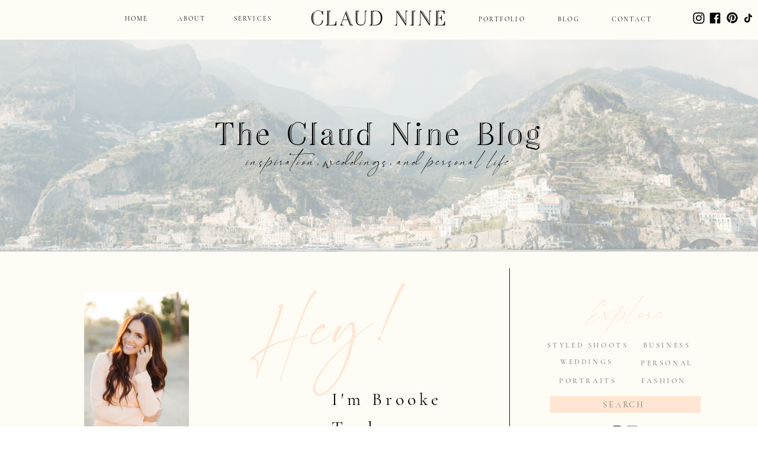

--- FILE ---
content_type: text/html; charset=UTF-8
request_url: https://claudninephotography.com/tag/lajollawedding/
body_size: 17779
content:
<!DOCTYPE html>
<html lang="en-US" class="d">
<head>
<link rel="stylesheet" type="text/css" href="//lib.showit.co/engine/2.0.1/showit.css" />
<title>lajollawedding | claudninephotography.com</title>
<meta name='robots' content='max-image-preview:large' />

            <script data-no-defer="1" data-ezscrex="false" data-cfasync="false" data-pagespeed-no-defer data-cookieconsent="ignore">
                var ctPublicFunctions = {"_ajax_nonce":"965a5255d3","_rest_nonce":"2e0d1539f9","_ajax_url":"\/wp-admin\/admin-ajax.php","_rest_url":"https:\/\/claudninephotography.com\/wp-json\/","data__cookies_type":"none","data__ajax_type":false,"data__bot_detector_enabled":"1","data__frontend_data_log_enabled":1,"cookiePrefix":"","wprocket_detected":false,"host_url":"claudninephotography.com","text__ee_click_to_select":"Click to select the whole data","text__ee_original_email":"The complete one is","text__ee_got_it":"Got it","text__ee_blocked":"Blocked","text__ee_cannot_connect":"Cannot connect","text__ee_cannot_decode":"Can not decode email. Unknown reason","text__ee_email_decoder":"CleanTalk email decoder","text__ee_wait_for_decoding":"The magic is on the way!","text__ee_decoding_process":"Please wait a few seconds while we decode the contact data."}
            </script>
        
            <script data-no-defer="1" data-ezscrex="false" data-cfasync="false" data-pagespeed-no-defer data-cookieconsent="ignore">
                var ctPublic = {"_ajax_nonce":"965a5255d3","settings__forms__check_internal":"0","settings__forms__check_external":"0","settings__forms__force_protection":"0","settings__forms__search_test":"0","settings__data__bot_detector_enabled":"1","settings__sfw__anti_crawler":0,"blog_home":"https:\/\/claudninephotography.com\/","pixel__setting":"3","pixel__enabled":false,"pixel__url":null,"data__email_check_before_post":"1","data__email_check_exist_post":"1","data__cookies_type":"none","data__key_is_ok":true,"data__visible_fields_required":true,"wl_brandname":"Anti-Spam by CleanTalk","wl_brandname_short":"CleanTalk","ct_checkjs_key":1817106600,"emailEncoderPassKey":"db5b9032beffeeb3988c35158a955319","bot_detector_forms_excluded":"W10=","advancedCacheExists":false,"varnishCacheExists":false,"wc_ajax_add_to_cart":false}
            </script>
        <link rel='dns-prefetch' href='//fd.cleantalk.org' />
<link rel="alternate" type="application/rss+xml" title="claudninephotography.com &raquo; Feed" href="https://claudninephotography.com/feed/" />
<link rel="alternate" type="application/rss+xml" title="claudninephotography.com &raquo; Comments Feed" href="https://claudninephotography.com/comments/feed/" />
<link rel="alternate" type="application/rss+xml" title="claudninephotography.com &raquo; lajollawedding Tag Feed" href="https://claudninephotography.com/tag/lajollawedding/feed/" />
<script type="text/javascript">
/* <![CDATA[ */
window._wpemojiSettings = {"baseUrl":"https:\/\/s.w.org\/images\/core\/emoji\/16.0.1\/72x72\/","ext":".png","svgUrl":"https:\/\/s.w.org\/images\/core\/emoji\/16.0.1\/svg\/","svgExt":".svg","source":{"concatemoji":"https:\/\/claudninephotography.com\/wp-includes\/js\/wp-emoji-release.min.js?ver=6.8.3"}};
/*! This file is auto-generated */
!function(s,n){var o,i,e;function c(e){try{var t={supportTests:e,timestamp:(new Date).valueOf()};sessionStorage.setItem(o,JSON.stringify(t))}catch(e){}}function p(e,t,n){e.clearRect(0,0,e.canvas.width,e.canvas.height),e.fillText(t,0,0);var t=new Uint32Array(e.getImageData(0,0,e.canvas.width,e.canvas.height).data),a=(e.clearRect(0,0,e.canvas.width,e.canvas.height),e.fillText(n,0,0),new Uint32Array(e.getImageData(0,0,e.canvas.width,e.canvas.height).data));return t.every(function(e,t){return e===a[t]})}function u(e,t){e.clearRect(0,0,e.canvas.width,e.canvas.height),e.fillText(t,0,0);for(var n=e.getImageData(16,16,1,1),a=0;a<n.data.length;a++)if(0!==n.data[a])return!1;return!0}function f(e,t,n,a){switch(t){case"flag":return n(e,"\ud83c\udff3\ufe0f\u200d\u26a7\ufe0f","\ud83c\udff3\ufe0f\u200b\u26a7\ufe0f")?!1:!n(e,"\ud83c\udde8\ud83c\uddf6","\ud83c\udde8\u200b\ud83c\uddf6")&&!n(e,"\ud83c\udff4\udb40\udc67\udb40\udc62\udb40\udc65\udb40\udc6e\udb40\udc67\udb40\udc7f","\ud83c\udff4\u200b\udb40\udc67\u200b\udb40\udc62\u200b\udb40\udc65\u200b\udb40\udc6e\u200b\udb40\udc67\u200b\udb40\udc7f");case"emoji":return!a(e,"\ud83e\udedf")}return!1}function g(e,t,n,a){var r="undefined"!=typeof WorkerGlobalScope&&self instanceof WorkerGlobalScope?new OffscreenCanvas(300,150):s.createElement("canvas"),o=r.getContext("2d",{willReadFrequently:!0}),i=(o.textBaseline="top",o.font="600 32px Arial",{});return e.forEach(function(e){i[e]=t(o,e,n,a)}),i}function t(e){var t=s.createElement("script");t.src=e,t.defer=!0,s.head.appendChild(t)}"undefined"!=typeof Promise&&(o="wpEmojiSettingsSupports",i=["flag","emoji"],n.supports={everything:!0,everythingExceptFlag:!0},e=new Promise(function(e){s.addEventListener("DOMContentLoaded",e,{once:!0})}),new Promise(function(t){var n=function(){try{var e=JSON.parse(sessionStorage.getItem(o));if("object"==typeof e&&"number"==typeof e.timestamp&&(new Date).valueOf()<e.timestamp+604800&&"object"==typeof e.supportTests)return e.supportTests}catch(e){}return null}();if(!n){if("undefined"!=typeof Worker&&"undefined"!=typeof OffscreenCanvas&&"undefined"!=typeof URL&&URL.createObjectURL&&"undefined"!=typeof Blob)try{var e="postMessage("+g.toString()+"("+[JSON.stringify(i),f.toString(),p.toString(),u.toString()].join(",")+"));",a=new Blob([e],{type:"text/javascript"}),r=new Worker(URL.createObjectURL(a),{name:"wpTestEmojiSupports"});return void(r.onmessage=function(e){c(n=e.data),r.terminate(),t(n)})}catch(e){}c(n=g(i,f,p,u))}t(n)}).then(function(e){for(var t in e)n.supports[t]=e[t],n.supports.everything=n.supports.everything&&n.supports[t],"flag"!==t&&(n.supports.everythingExceptFlag=n.supports.everythingExceptFlag&&n.supports[t]);n.supports.everythingExceptFlag=n.supports.everythingExceptFlag&&!n.supports.flag,n.DOMReady=!1,n.readyCallback=function(){n.DOMReady=!0}}).then(function(){return e}).then(function(){var e;n.supports.everything||(n.readyCallback(),(e=n.source||{}).concatemoji?t(e.concatemoji):e.wpemoji&&e.twemoji&&(t(e.twemoji),t(e.wpemoji)))}))}((window,document),window._wpemojiSettings);
/* ]]> */
</script>
<style id='wp-emoji-styles-inline-css' type='text/css'>

	img.wp-smiley, img.emoji {
		display: inline !important;
		border: none !important;
		box-shadow: none !important;
		height: 1em !important;
		width: 1em !important;
		margin: 0 0.07em !important;
		vertical-align: -0.1em !important;
		background: none !important;
		padding: 0 !important;
	}
</style>
<link rel='stylesheet' id='wp-block-library-css' href='https://claudninephotography.com/wp-includes/css/dist/block-library/style.min.css?ver=6.8.3' type='text/css' media='all' />
<style id='classic-theme-styles-inline-css' type='text/css'>
/*! This file is auto-generated */
.wp-block-button__link{color:#fff;background-color:#32373c;border-radius:9999px;box-shadow:none;text-decoration:none;padding:calc(.667em + 2px) calc(1.333em + 2px);font-size:1.125em}.wp-block-file__button{background:#32373c;color:#fff;text-decoration:none}
</style>
<style id='global-styles-inline-css' type='text/css'>
:root{--wp--preset--aspect-ratio--square: 1;--wp--preset--aspect-ratio--4-3: 4/3;--wp--preset--aspect-ratio--3-4: 3/4;--wp--preset--aspect-ratio--3-2: 3/2;--wp--preset--aspect-ratio--2-3: 2/3;--wp--preset--aspect-ratio--16-9: 16/9;--wp--preset--aspect-ratio--9-16: 9/16;--wp--preset--color--black: #000000;--wp--preset--color--cyan-bluish-gray: #abb8c3;--wp--preset--color--white: #ffffff;--wp--preset--color--pale-pink: #f78da7;--wp--preset--color--vivid-red: #cf2e2e;--wp--preset--color--luminous-vivid-orange: #ff6900;--wp--preset--color--luminous-vivid-amber: #fcb900;--wp--preset--color--light-green-cyan: #7bdcb5;--wp--preset--color--vivid-green-cyan: #00d084;--wp--preset--color--pale-cyan-blue: #8ed1fc;--wp--preset--color--vivid-cyan-blue: #0693e3;--wp--preset--color--vivid-purple: #9b51e0;--wp--preset--gradient--vivid-cyan-blue-to-vivid-purple: linear-gradient(135deg,rgba(6,147,227,1) 0%,rgb(155,81,224) 100%);--wp--preset--gradient--light-green-cyan-to-vivid-green-cyan: linear-gradient(135deg,rgb(122,220,180) 0%,rgb(0,208,130) 100%);--wp--preset--gradient--luminous-vivid-amber-to-luminous-vivid-orange: linear-gradient(135deg,rgba(252,185,0,1) 0%,rgba(255,105,0,1) 100%);--wp--preset--gradient--luminous-vivid-orange-to-vivid-red: linear-gradient(135deg,rgba(255,105,0,1) 0%,rgb(207,46,46) 100%);--wp--preset--gradient--very-light-gray-to-cyan-bluish-gray: linear-gradient(135deg,rgb(238,238,238) 0%,rgb(169,184,195) 100%);--wp--preset--gradient--cool-to-warm-spectrum: linear-gradient(135deg,rgb(74,234,220) 0%,rgb(151,120,209) 20%,rgb(207,42,186) 40%,rgb(238,44,130) 60%,rgb(251,105,98) 80%,rgb(254,248,76) 100%);--wp--preset--gradient--blush-light-purple: linear-gradient(135deg,rgb(255,206,236) 0%,rgb(152,150,240) 100%);--wp--preset--gradient--blush-bordeaux: linear-gradient(135deg,rgb(254,205,165) 0%,rgb(254,45,45) 50%,rgb(107,0,62) 100%);--wp--preset--gradient--luminous-dusk: linear-gradient(135deg,rgb(255,203,112) 0%,rgb(199,81,192) 50%,rgb(65,88,208) 100%);--wp--preset--gradient--pale-ocean: linear-gradient(135deg,rgb(255,245,203) 0%,rgb(182,227,212) 50%,rgb(51,167,181) 100%);--wp--preset--gradient--electric-grass: linear-gradient(135deg,rgb(202,248,128) 0%,rgb(113,206,126) 100%);--wp--preset--gradient--midnight: linear-gradient(135deg,rgb(2,3,129) 0%,rgb(40,116,252) 100%);--wp--preset--font-size--small: 13px;--wp--preset--font-size--medium: 20px;--wp--preset--font-size--large: 36px;--wp--preset--font-size--x-large: 42px;--wp--preset--spacing--20: 0.44rem;--wp--preset--spacing--30: 0.67rem;--wp--preset--spacing--40: 1rem;--wp--preset--spacing--50: 1.5rem;--wp--preset--spacing--60: 2.25rem;--wp--preset--spacing--70: 3.38rem;--wp--preset--spacing--80: 5.06rem;--wp--preset--shadow--natural: 6px 6px 9px rgba(0, 0, 0, 0.2);--wp--preset--shadow--deep: 12px 12px 50px rgba(0, 0, 0, 0.4);--wp--preset--shadow--sharp: 6px 6px 0px rgba(0, 0, 0, 0.2);--wp--preset--shadow--outlined: 6px 6px 0px -3px rgba(255, 255, 255, 1), 6px 6px rgba(0, 0, 0, 1);--wp--preset--shadow--crisp: 6px 6px 0px rgba(0, 0, 0, 1);}:where(.is-layout-flex){gap: 0.5em;}:where(.is-layout-grid){gap: 0.5em;}body .is-layout-flex{display: flex;}.is-layout-flex{flex-wrap: wrap;align-items: center;}.is-layout-flex > :is(*, div){margin: 0;}body .is-layout-grid{display: grid;}.is-layout-grid > :is(*, div){margin: 0;}:where(.wp-block-columns.is-layout-flex){gap: 2em;}:where(.wp-block-columns.is-layout-grid){gap: 2em;}:where(.wp-block-post-template.is-layout-flex){gap: 1.25em;}:where(.wp-block-post-template.is-layout-grid){gap: 1.25em;}.has-black-color{color: var(--wp--preset--color--black) !important;}.has-cyan-bluish-gray-color{color: var(--wp--preset--color--cyan-bluish-gray) !important;}.has-white-color{color: var(--wp--preset--color--white) !important;}.has-pale-pink-color{color: var(--wp--preset--color--pale-pink) !important;}.has-vivid-red-color{color: var(--wp--preset--color--vivid-red) !important;}.has-luminous-vivid-orange-color{color: var(--wp--preset--color--luminous-vivid-orange) !important;}.has-luminous-vivid-amber-color{color: var(--wp--preset--color--luminous-vivid-amber) !important;}.has-light-green-cyan-color{color: var(--wp--preset--color--light-green-cyan) !important;}.has-vivid-green-cyan-color{color: var(--wp--preset--color--vivid-green-cyan) !important;}.has-pale-cyan-blue-color{color: var(--wp--preset--color--pale-cyan-blue) !important;}.has-vivid-cyan-blue-color{color: var(--wp--preset--color--vivid-cyan-blue) !important;}.has-vivid-purple-color{color: var(--wp--preset--color--vivid-purple) !important;}.has-black-background-color{background-color: var(--wp--preset--color--black) !important;}.has-cyan-bluish-gray-background-color{background-color: var(--wp--preset--color--cyan-bluish-gray) !important;}.has-white-background-color{background-color: var(--wp--preset--color--white) !important;}.has-pale-pink-background-color{background-color: var(--wp--preset--color--pale-pink) !important;}.has-vivid-red-background-color{background-color: var(--wp--preset--color--vivid-red) !important;}.has-luminous-vivid-orange-background-color{background-color: var(--wp--preset--color--luminous-vivid-orange) !important;}.has-luminous-vivid-amber-background-color{background-color: var(--wp--preset--color--luminous-vivid-amber) !important;}.has-light-green-cyan-background-color{background-color: var(--wp--preset--color--light-green-cyan) !important;}.has-vivid-green-cyan-background-color{background-color: var(--wp--preset--color--vivid-green-cyan) !important;}.has-pale-cyan-blue-background-color{background-color: var(--wp--preset--color--pale-cyan-blue) !important;}.has-vivid-cyan-blue-background-color{background-color: var(--wp--preset--color--vivid-cyan-blue) !important;}.has-vivid-purple-background-color{background-color: var(--wp--preset--color--vivid-purple) !important;}.has-black-border-color{border-color: var(--wp--preset--color--black) !important;}.has-cyan-bluish-gray-border-color{border-color: var(--wp--preset--color--cyan-bluish-gray) !important;}.has-white-border-color{border-color: var(--wp--preset--color--white) !important;}.has-pale-pink-border-color{border-color: var(--wp--preset--color--pale-pink) !important;}.has-vivid-red-border-color{border-color: var(--wp--preset--color--vivid-red) !important;}.has-luminous-vivid-orange-border-color{border-color: var(--wp--preset--color--luminous-vivid-orange) !important;}.has-luminous-vivid-amber-border-color{border-color: var(--wp--preset--color--luminous-vivid-amber) !important;}.has-light-green-cyan-border-color{border-color: var(--wp--preset--color--light-green-cyan) !important;}.has-vivid-green-cyan-border-color{border-color: var(--wp--preset--color--vivid-green-cyan) !important;}.has-pale-cyan-blue-border-color{border-color: var(--wp--preset--color--pale-cyan-blue) !important;}.has-vivid-cyan-blue-border-color{border-color: var(--wp--preset--color--vivid-cyan-blue) !important;}.has-vivid-purple-border-color{border-color: var(--wp--preset--color--vivid-purple) !important;}.has-vivid-cyan-blue-to-vivid-purple-gradient-background{background: var(--wp--preset--gradient--vivid-cyan-blue-to-vivid-purple) !important;}.has-light-green-cyan-to-vivid-green-cyan-gradient-background{background: var(--wp--preset--gradient--light-green-cyan-to-vivid-green-cyan) !important;}.has-luminous-vivid-amber-to-luminous-vivid-orange-gradient-background{background: var(--wp--preset--gradient--luminous-vivid-amber-to-luminous-vivid-orange) !important;}.has-luminous-vivid-orange-to-vivid-red-gradient-background{background: var(--wp--preset--gradient--luminous-vivid-orange-to-vivid-red) !important;}.has-very-light-gray-to-cyan-bluish-gray-gradient-background{background: var(--wp--preset--gradient--very-light-gray-to-cyan-bluish-gray) !important;}.has-cool-to-warm-spectrum-gradient-background{background: var(--wp--preset--gradient--cool-to-warm-spectrum) !important;}.has-blush-light-purple-gradient-background{background: var(--wp--preset--gradient--blush-light-purple) !important;}.has-blush-bordeaux-gradient-background{background: var(--wp--preset--gradient--blush-bordeaux) !important;}.has-luminous-dusk-gradient-background{background: var(--wp--preset--gradient--luminous-dusk) !important;}.has-pale-ocean-gradient-background{background: var(--wp--preset--gradient--pale-ocean) !important;}.has-electric-grass-gradient-background{background: var(--wp--preset--gradient--electric-grass) !important;}.has-midnight-gradient-background{background: var(--wp--preset--gradient--midnight) !important;}.has-small-font-size{font-size: var(--wp--preset--font-size--small) !important;}.has-medium-font-size{font-size: var(--wp--preset--font-size--medium) !important;}.has-large-font-size{font-size: var(--wp--preset--font-size--large) !important;}.has-x-large-font-size{font-size: var(--wp--preset--font-size--x-large) !important;}
:where(.wp-block-post-template.is-layout-flex){gap: 1.25em;}:where(.wp-block-post-template.is-layout-grid){gap: 1.25em;}
:where(.wp-block-columns.is-layout-flex){gap: 2em;}:where(.wp-block-columns.is-layout-grid){gap: 2em;}
:root :where(.wp-block-pullquote){font-size: 1.5em;line-height: 1.6;}
</style>
<link rel='stylesheet' id='cleantalk-public-css-css' href='https://claudninephotography.com/wp-content/plugins/cleantalk-spam-protect/css/cleantalk-public.min.css?ver=6.67_1762442704' type='text/css' media='all' />
<link rel='stylesheet' id='cleantalk-email-decoder-css-css' href='https://claudninephotography.com/wp-content/plugins/cleantalk-spam-protect/css/cleantalk-email-decoder.min.css?ver=6.67_1762442704' type='text/css' media='all' />
<script type="text/javascript" src="https://claudninephotography.com/wp-content/plugins/cleantalk-spam-protect/js/apbct-public-bundle.min.js?ver=6.67_1762442704" id="apbct-public-bundle.min-js-js"></script>
<script type="text/javascript" src="https://fd.cleantalk.org/ct-bot-detector-wrapper.js?ver=6.67" id="ct_bot_detector-js" defer="defer" data-wp-strategy="defer"></script>
<script type="text/javascript" src="https://claudninephotography.com/wp-includes/js/jquery/jquery.min.js?ver=3.7.1" id="jquery-core-js"></script>
<script type="text/javascript" src="https://claudninephotography.com/wp-includes/js/jquery/jquery-migrate.min.js?ver=3.4.1" id="jquery-migrate-js"></script>
<script type="text/javascript" src="https://claudninephotography.com/wp-content/plugins/showit/public/js/showit.js?ver=1765944755" id="si-script-js"></script>
<link rel="https://api.w.org/" href="https://claudninephotography.com/wp-json/" /><link rel="alternate" title="JSON" type="application/json" href="https://claudninephotography.com/wp-json/wp/v2/tags/148" /><link rel="EditURI" type="application/rsd+xml" title="RSD" href="https://claudninephotography.com/xmlrpc.php?rsd" />
		<script type="text/javascript" async defer data-pin-color="red"  data-pin-hover="true"
			src="https://claudninephotography.com/wp-content/plugins/pinterest-pin-it-button-on-image-hover-and-post/js/pinit.js"></script>
		<style type="text/css">.recentcomments a{display:inline !important;padding:0 !important;margin:0 !important;}</style>
<meta charset="UTF-8" />
<meta name="viewport" content="width=device-width, initial-scale=1" />
<link rel="icon" type="image/png" href="//static.showit.co/200/7kZOIZKdRlSLvumlyuPFhw/127392/claud_nine_blk-12.png" />
<link rel="preconnect" href="https://static.showit.co" />

<!-- Meta Pixel Code -->
<script>
!function(f,b,e,v,n,t,s)
{if(f.fbq)return;n=f.fbq=function(){n.callMethod?
n.callMethod.apply(n,arguments):n.queue.push(arguments)};
if(!f._fbq)f._fbq=n;n.push=n;n.loaded=!0;n.version='2.0';
n.queue=[];t=b.createElement(e);t.async=!0;
t.src=v;s=b.getElementsByTagName(e)[0];
s.parentNode.insertBefore(t,s)}(window, document,'script',
'https://connect.facebook.net/en_US/fbevents.js');
fbq('init', '981436812479082');
fbq('track', 'PageView');
</script>
<noscript><img height="1" width="1" style="display:none" src="https://www.facebook.com/tr?id=981436812479082&amp;ev=PageView&amp;noscript=1"></noscript>
<!-- End Meta Pixel Code -->
<link rel="preconnect" href="https://fonts.googleapis.com">
<link rel="preconnect" href="https://fonts.gstatic.com" crossorigin>
<link href="https://fonts.googleapis.com/css?family=Nunito+Sans:700" rel="stylesheet" type="text/css"/>
<style>
@font-face{font-family:Holland;src:url('//static.showit.co/file/a10_FnKZR22dNZvQLcgtrQ/shared/holland.woff');}
@font-face{font-family:Leyton Regular;src:url('//static.showit.co/file/U9Trj-LHSiCCa_55-NDmzQ/127392/leyton-regular.woff');}
@font-face{font-family:Cormorant Garamond Regular;src:url('//static.showit.co/file/NS9RZ0K7QN-q2qxERWbbYA/shared/cormorantgaramond-regular.woff');}
@font-face{font-family:Signatie;src:url('//static.showit.co/file/MbPx3MktSUa6yxcH_iEmDA/127392/signatie.woff');}
</style>
<script id="init_data" type="application/json">
{"mobile":{"w":320,"defaultTrIn":{"type":"fade"},"defaultTrOut":{"type":"fade"}},"desktop":{"w":1200,"defaultTrIn":{"type":"fade"},"defaultTrOut":{"type":"fade"},"bgFillType":"color","bgColor":"#000000:0"},"sid":"bsw4o9btrlevvmevi66ikg","break":768,"assetURL":"//static.showit.co","contactFormId":"127392/250928","cfAction":"aHR0cHM6Ly9jbGllbnRzZXJ2aWNlLnNob3dpdC5jby9jb250YWN0Zm9ybQ==","sgAction":"aHR0cHM6Ly9jbGllbnRzZXJ2aWNlLnNob3dpdC5jby9zb2NpYWxncmlk","blockData":[{"slug":"nav","visible":"d","states":[],"d":{"h":67,"w":1200,"locking":{"side":"st","scrollOffset":1},"bgMediaType":"none","bgFillType":"color","bgColor":"colors-4","tr":{"in":{"cl":"fadeIn","d":"0.5","dl":"0"},"out":{"cl":"fadeOut","d":"0.5","dl":"0"}}},"m":{"h":399,"w":320,"locking":{"scrollOffset":1},"hide":1,"bgMediaType":"none","bgFillType":"color","bgColor":"colors-4","tr":{"in":{"cl":"fadeIn","d":"0.5","dl":"0"},"out":{"cl":"fadeOut","d":"0.5","dl":"0"}}}},{"slug":"mobile-menu","visible":"m","states":[{"slug":"menu-closed","d":{"bgMediaType":"none","bgColor":"#000000:0","bgFillType":"color"},"m":{"bgMediaType":"none","bgFillType":"color","bgColor":"colors-4:90"}},{"slug":"menu-opened","d":{"bgMediaType":"none","bgColor":"#000000:0","bgFillType":"color"},"m":{"bgMediaType":"none","bgColor":"#000000:0","bgFillType":"color"}}],"d":{"w":1200,"h":1,"bgColor":"#000000:0","stateTrIn":{"type":"none"},"bgMediaType":"none","bgFillType":"color","locking":{"side":"st","offset":99},"tr":{"in":{"cl":"fadeIn","d":"0.5","dl":"0"},"out":{"cl":"fadeOut","d":"0.5","dl":"0"}}},"m":{"w":320,"h":48,"bgFillType":"color","stateTrIn":{"type":"none"},"bgColor":"colors-6","locking":{"scrollOffset":1,"side":"st"},"bgMediaType":"none","tr":{"in":{"cl":"fadeIn","d":"0.5","dl":"0"},"out":{"cl":"fadeOut","d":"0.5","dl":"0"}}},"stateTrans":[{"d":{"out":{"cl":"fadeOut","d":"0.5","dl":"0","od":"fadeOut"}},"m":{"out":{"cl":"fadeOut","d":"0.5","dl":"0","od":"fadeOut"}}},{"d":{"out":{"cl":"fadeOut","d":"0.5","dl":"0","od":"fadeOut"}},"m":{"out":{"cl":"fadeOut","d":"0.5","dl":"0","od":"fadeOut"}}}]},{"slug":"blog-header","visible":"a","states":[],"d":{"w":1200,"h":358,"stateTrOut":{"delay":0.25,"type":"fade","direction":"none","duration":0.25},"aav":3.25,"bgMediaType":"image","bgImage":{"key":"Trxlf7ysR82S-gJGwz1vEA/127392/rome_italy_positano-5.jpg","aspect_ratio":1.5,"title":"rome+italy+positano-5","type":"asset"},"bgOpacity":40,"bgPos":"cm","bgScale":"cover","bgScroll":"p","bgFillType":"color","bgColor":"colors-7","tr":{"in":{"cl":"fadeIn","d":"0.5","dl":"0"},"out":{"cl":"fadeOut","d":"0.5","dl":"0"}}},"m":{"w":320,"h":327,"aav":2.25,"stateTrOut":{"direction":"none","type":"fade"},"bgMediaType":"image","bgImage":{"key":"Trxlf7ysR82S-gJGwz1vEA/127392/rome_italy_positano-5.jpg","aspect_ratio":1.5,"title":"rome+italy+positano-5","type":"asset"},"bgOpacity":40,"bgPos":"cm","bgScale":"cover","bgScroll":"p","bgFillType":"color","bgColor":"colors-7","tr":{"in":{"cl":"fadeIn","d":"0.5","dl":"0"},"out":{"cl":"fadeOut","d":"0.5","dl":"0"}}}},{"slug":"blog-navigation","visible":"a","states":[],"d":{"w":1200,"h":396,"bgMediaType":"none","bgFillType":"color","bgColor":"colors-7","tr":{"in":{"cl":"fadeIn","d":"0.5","dl":"0"},"out":{"cl":"fadeOut","d":"0.5","dl":"0"}}},"m":{"w":320,"h":729,"bgMediaType":"none","bgFillType":"color","bgColor":"colors-7","tr":{"in":{"cl":"fadeIn","d":"0.5","dl":"0"},"out":{"cl":"fadeOut","d":"0.5","dl":"0"}}}},{"slug":"end-post-loop","visible":"a","states":[],"d":{"w":1200,"h":1,"bgMediaType":"none","bgFillType":"color","bgColor":"#FFFFFF","tr":{"in":{"cl":"fadeIn","d":"0.5","dl":"0"},"out":{"cl":"fadeOut","d":"0.5","dl":"0"}}},"m":{"w":320,"h":1,"bgMediaType":"none","bgFillType":"color","bgColor":"#FFFFFF","tr":{"in":{"cl":"fadeIn","d":"0.5","dl":"0"},"out":{"cl":"fadeOut","d":"0.5","dl":"0"}}}},{"slug":"pagination","visible":"a","states":[],"d":{"h":110,"w":1200,"nature":"dH","bgMediaType":"none","bgFillType":"color","bgColor":"colors-7","tr":{"in":{"cl":"fadeIn","d":"0.5","dl":"0"},"out":{"cl":"fadeOut","d":"0.5","dl":"0"}}},"m":{"h":46,"w":320,"nature":"dH","bgMediaType":"none","bgFillType":"color","bgColor":"colors-7","tr":{"in":{"cl":"fadeIn","d":"0.5","dl":"0"},"out":{"cl":"fadeOut","d":"0.5","dl":"0"}}}},{"slug":"footer","visible":"a","states":[],"d":{"h":612,"w":1200,"bgColor":"colors-4","bgMediaType":"none","bgFillType":"color","tr":{"in":{"cl":"fadeIn","d":"0.5","dl":"0"},"out":{"cl":"fadeOut","d":"0.5","dl":"0"}}},"m":{"h":623,"w":320,"bgFillType":"color","bgColor":"colors-4","bgMediaType":"none","tr":{"in":{"cl":"fadeIn","d":"0.5","dl":"0"},"out":{"cl":"fadeOut","d":"0.5","dl":"0"}}}}],"elementData":[{"type":"icon","visible":"d","id":"nav_0","blockId":"nav","m":{"x":135,"y":0,"w":50,"h":50,"a":0},"d":{"x":1146,"y":19,"w":21,"h":22,"a":0,"lockH":"r"}},{"type":"icon","visible":"d","id":"nav_1","blockId":"nav","m":{"x":135,"y":200,"w":50,"h":50,"a":0},"d":{"x":1118,"y":20,"w":19,"h":21,"a":0,"lockH":"r"}},{"type":"icon","visible":"d","id":"nav_2","blockId":"nav","m":{"x":145,"y":210,"w":50,"h":50,"a":0},"d":{"x":1174,"y":20,"w":19,"h":21,"a":0,"lockH":"r"}},{"type":"icon","visible":"d","id":"nav_3","blockId":"nav","m":{"x":135,"y":0,"w":50,"h":50,"a":0},"d":{"x":1089,"y":21,"w":21,"h":19,"a":0,"lockH":"r"}},{"type":"text","visible":"d","id":"nav_4","blockId":"nav","m":{"x":67,"y":82,"w":186,"h":31,"a":0},"d":{"x":482,"y":18,"w":237,"h":39,"a":0}},{"type":"text","visible":"d","id":"nav_5","blockId":"nav","m":{"x":44,"y":80,"w":232,"h":23,"a":0},"d":{"x":472,"y":10,"w":256,"h":36,"a":0}},{"type":"text","visible":"d","id":"nav_6","blockId":"nav","m":{"x":119,"y":147,"w":83,"h":21,"a":0},"d":{"x":992,"y":24,"w":70,"h":20,"a":0}},{"type":"text","visible":"d","id":"nav_7","blockId":"nav","m":{"x":129,"y":157,"w":83,"h":21,"a":0},"d":{"x":890,"y":24,"w":61,"h":17,"a":0}},{"type":"text","visible":"d","id":"nav_8","blockId":"nav","m":{"x":119,"y":147,"w":83,"h":21,"a":0},"d":{"x":767,"y":24,"w":81,"h":17,"a":0}},{"type":"text","visible":"d","id":"nav_9","blockId":"nav","m":{"x":119,"y":147,"w":83,"h":21,"a":0},"d":{"x":345,"y":23,"w":84,"h":17,"a":0}},{"type":"text","visible":"d","id":"nav_10","blockId":"nav","m":{"x":119,"y":147,"w":83,"h":21,"a":0},"d":{"x":253,"y":23,"w":61,"h":17,"a":0}},{"type":"text","visible":"d","id":"nav_11","blockId":"nav","m":{"x":129,"y":157,"w":83,"h":21,"a":0},"d":{"x":160,"y":23,"w":61,"h":17,"a":0}},{"type":"text","visible":"a","id":"mobile-menu_menu-closed_0","blockId":"mobile-menu","m":{"x":247,"y":27,"w":51,"h":14,"a":0},"d":{"x":1082,"y":28,"w":63,"h":16,"a":90,"lockH":"r"},"pc":[{"type":"show","block":"mobile-menu"}]},{"type":"icon","visible":"a","id":"mobile-menu_menu-closed_1","blockId":"mobile-menu","m":{"x":252,"y":-6,"w":41,"h":48,"a":0},"d":{"x":1118,"y":8,"w":55,"h":56,"a":0,"lockH":"r"}},{"type":"graphic","visible":"a","id":"mobile-menu_menu-closed_2","blockId":"mobile-menu","m":{"x":3,"y":1,"w":38,"h":44,"a":0},"d":{"x":600,"y":0,"w":1,"h":1,"a":0},"c":{"key":"7kZOIZKdRlSLvumlyuPFhw/127392/claud_nine_blk-12.png","aspect_ratio":0.83111}},{"type":"simple","visible":"a","id":"mobile-menu_menu-opened_0","blockId":"mobile-menu","m":{"x":-3,"y":-1,"w":322,"h":397,"a":0},"d":{"x":360,"y":0,"w":480,"h":0.4,"a":0}},{"type":"text","visible":"a","id":"mobile-menu_menu-opened_1","blockId":"mobile-menu","m":{"x":106,"y":288,"w":109,"h":21,"a":0},"d":{"x":107,"y":36,"w":61,"h":17,"a":0},"pc":[{"type":"hide","block":"mobile-menu"}]},{"type":"text","visible":"a","id":"mobile-menu_menu-opened_2","blockId":"mobile-menu","m":{"x":119,"y":259,"w":83,"h":21,"a":0},"d":{"x":107,"y":36,"w":61,"h":17,"a":0},"pc":[{"type":"hide","block":"mobile-menu"}]},{"type":"text","visible":"a","id":"mobile-menu_menu-opened_3","blockId":"mobile-menu","m":{"x":106,"y":231,"w":109,"h":21,"a":0},"d":{"x":107,"y":36,"w":61,"h":17,"a":0},"pc":[{"type":"hide","block":"mobile-menu"}]},{"type":"text","visible":"a","id":"mobile-menu_menu-opened_4","blockId":"mobile-menu","m":{"x":119,"y":202,"w":83,"h":21,"a":0},"d":{"x":107,"y":36,"w":61,"h":17,"a":0},"pc":[{"type":"hide","block":"mobile-menu"}]},{"type":"text","visible":"a","id":"mobile-menu_menu-opened_5","blockId":"mobile-menu","m":{"x":119,"y":174,"w":83,"h":21,"a":0},"d":{"x":107,"y":36,"w":61,"h":17,"a":0},"pc":[{"type":"hide","block":"mobile-menu"}]},{"type":"text","visible":"a","id":"mobile-menu_menu-opened_6","blockId":"mobile-menu","m":{"x":119,"y":145,"w":83,"h":21,"a":0},"d":{"x":107,"y":36,"w":61,"h":17,"a":0},"pc":[{"type":"hide","block":"mobile-menu"}]},{"type":"text","visible":"a","id":"mobile-menu_menu-opened_7","blockId":"mobile-menu","m":{"x":67,"y":82,"w":186,"h":31,"a":0},"d":{"x":482,"y":30,"w":237,"h":39,"a":0}},{"type":"text","visible":"a","id":"mobile-menu_menu-opened_8","blockId":"mobile-menu","m":{"x":44,"y":85,"w":232,"h":23,"a":0},"d":{"x":472,"y":18,"w":256,"h":36,"a":0}},{"type":"icon","visible":"m","id":"mobile-menu_menu-opened_9","blockId":"mobile-menu","m":{"x":145,"y":28,"w":31,"h":31,"a":0},"d":{"x":550,"y":-6,"w":100,"h":100,"a":0},"pc":[{"type":"show","block":"mobile-menu"}]},{"type":"text","visible":"a","id":"blog-header_0","blockId":"blog-header","m":{"x":42,"y":195,"w":237,"h":42,"a":0},"d":{"x":222,"y":194,"w":757,"h":16,"a":0}},{"type":"text","visible":"a","id":"blog-header_1","blockId":"blog-header","m":{"x":46,"y":90,"w":230,"h":87,"a":0},"d":{"x":133,"y":126,"w":934,"h":62,"a":0}},{"type":"text","visible":"a","id":"blog-navigation_0","blockId":"blog-navigation","m":{"x":83,"y":384,"w":160,"h":23,"a":0},"d":{"x":520,"y":226,"w":195,"h":21,"a":0}},{"type":"graphic","visible":"a","id":"blog-navigation_1","blockId":"blog-navigation","m":{"x":33,"y":0,"w":254,"h":304,"a":0,"gs":{"s":60}},"d":{"x":31,"y":68,"w":319,"h":265,"a":0,"gs":{"s":40,"t":"fit"}},"c":{"key":"vDIdKr5JSwqw7AjkAUdaSA/127392/photographer_brand_photoshoot-45.jpg","aspect_ratio":0.66667}},{"type":"text","visible":"a","id":"blog-navigation_2","blockId":"blog-navigation","m":{"x":67,"y":275,"w":130,"h":31,"a":-10},"d":{"x":374,"y":94,"w":208,"h":67,"a":-11}},{"type":"icon","visible":"a","id":"blog-navigation_3","blockId":"blog-navigation","m":{"x":140,"y":643,"w":17,"h":17,"a":0},"d":{"x":1018,"y":293,"w":19,"h":21,"a":0}},{"type":"icon","visible":"a","id":"blog-navigation_4","blockId":"blog-navigation","m":{"x":162,"y":643,"w":17,"h":17,"a":0},"d":{"x":991,"y":294,"w":21,"h":19,"a":0}},{"type":"icon","visible":"a","id":"blog-navigation_5","blockId":"blog-navigation","m":{"x":182,"y":643,"w":17,"h":17,"a":0},"d":{"x":1045,"y":293,"w":21,"h":19,"a":0}},{"type":"icon","visible":"a","id":"blog-navigation_6","blockId":"blog-navigation","m":{"x":115,"y":643,"w":17,"h":17,"a":0},"d":{"x":965,"y":295,"w":21,"h":19,"a":0}},{"type":"simple","visible":"a","id":"blog-navigation_7","blockId":"blog-navigation","m":{"x":48,"y":666,"w":224,"h":30,"a":0},"d":{"x":889,"y":244,"w":254,"h":28,"a":0}},{"type":"text","visible":"a","id":"blog-navigation_8","blockId":"blog-navigation","m":{"x":61,"y":673,"w":201,"h":17,"a":0},"d":{"x":896,"y":249,"w":241,"h":19,"a":0}},{"type":"text","visible":"a","id":"blog-navigation_9","blockId":"blog-navigation","m":{"x":179,"y":587,"w":83,"h":21,"a":0},"d":{"x":1042,"y":179,"w":86,"h":26,"a":0}},{"type":"text","visible":"a","id":"blog-navigation_10","blockId":"blog-navigation","m":{"x":179,"y":561,"w":83,"h":21,"a":0},"d":{"x":1045,"y":149,"w":82,"h":26,"a":0}},{"type":"text","visible":"a","id":"blog-navigation_11","blockId":"blog-navigation","m":{"x":62,"y":587,"w":83,"h":21,"a":0},"d":{"x":906,"y":177,"w":88,"h":26,"a":0}},{"type":"text","visible":"a","id":"blog-navigation_12","blockId":"blog-navigation","m":{"x":43,"y":560,"w":131,"h":21,"a":0},"d":{"x":875,"y":149,"w":155,"h":26,"a":0}},{"type":"text","visible":"a","id":"blog-navigation_13","blockId":"blog-navigation","m":{"x":103,"y":503,"w":108,"h":30,"a":0},"d":{"x":947,"y":89,"w":130,"h":24,"a":0}},{"type":"simple","visible":"a","id":"blog-navigation_14","blockId":"blog-navigation","m":{"x":33,"y":489,"w":254,"h":3,"a":0},"d":{"x":820,"y":28,"w":1,"h":315,"a":0}},{"type":"text","visible":"a","id":"blog-navigation_15","blockId":"blog-navigation","m":{"x":62,"y":614,"w":83,"h":21,"a":0},"d":{"x":904,"y":209,"w":88,"h":26,"a":0}},{"type":"text","visible":"a","id":"blog-navigation_16","blockId":"blog-navigation","m":{"x":176,"y":614,"w":83,"h":21,"a":0},"d":{"x":1037,"y":209,"w":88,"h":26,"a":0}},{"type":"text","visible":"a","id":"pagination_0","blockId":"pagination","m":{"x":199,"y":14,"w":130,"h":19,"a":0},"d":{"x":851,"y":47,"w":175,"h":16,"a":0}},{"type":"text","visible":"a","id":"pagination_1","blockId":"pagination","m":{"x":-9,"y":14,"w":149,"h":19,"a":0},"d":{"x":175,"y":47,"w":182,"h":16,"a":0}},{"type":"text","visible":"a","id":"footer_0","blockId":"footer","m":{"x":105,"y":487,"w":116,"h":22,"a":0},"d":{"x":1111,"y":318,"w":142,"h":15,"a":-90,"lockH":"r"}},{"type":"icon","visible":"a","id":"footer_1","blockId":"footer","m":{"x":144,"y":444,"w":38,"h":38,"a":-90},"d":{"x":1152,"y":234,"w":59,"h":21,"a":-90,"lockH":"r"}},{"type":"simple","visible":"d","id":"footer_2","blockId":"footer","m":{"x":11,"y":505,"w":298,"h":235,"a":0},"d":{"x":57,"y":84,"w":1085,"h":445,"a":0}},{"type":"text","visible":"a","id":"footer_3","blockId":"footer","m":{"x":119,"y":321,"w":83,"h":21,"a":0},"d":{"x":856,"y":340,"w":102,"h":26,"a":0}},{"type":"text","visible":"a","id":"footer_4","blockId":"footer","m":{"x":119,"y":294,"w":83,"h":21,"a":0},"d":{"x":865,"y":312,"w":82,"h":26,"a":0}},{"type":"text","visible":"a","id":"footer_5","blockId":"footer","m":{"x":119,"y":266,"w":83,"h":25,"a":0},"d":{"x":864,"y":286,"w":82,"h":26,"a":0}},{"type":"text","visible":"a","id":"footer_6","blockId":"footer","m":{"x":106,"y":228,"w":108,"h":20,"a":0},"d":{"x":907,"y":235,"w":130,"h":24,"a":0}},{"type":"icon","visible":"a","id":"footer_7","blockId":"footer","m":{"x":135,"y":544,"w":22,"h":22,"a":0},"d":{"x":273,"y":336,"w":32,"h":31,"a":0}},{"type":"icon","visible":"a","id":"footer_8","blockId":"footer","m":{"x":160,"y":574,"w":22,"h":22,"a":0},"d":{"x":315,"y":335,"w":32,"h":31,"a":0}},{"type":"icon","visible":"a","id":"footer_9","blockId":"footer","m":{"x":160,"y":544,"w":22,"h":22,"a":0},"d":{"x":229,"y":337,"w":35,"h":30,"a":0}},{"type":"icon","visible":"a","id":"footer_10","blockId":"footer","m":{"x":135,"y":574,"w":22,"h":22,"a":0},"d":{"x":186,"y":336,"w":35,"h":30,"a":0}},{"type":"text","visible":"a","id":"footer_11","blockId":"footer","m":{"x":50,"y":156,"w":221,"h":57,"a":0},"d":{"x":497,"y":289,"w":280,"h":45,"a":0}},{"type":"simple","visible":"a","id":"footer_12","blockId":"footer","m":{"x":99,"y":140,"w":122,"h":3,"a":0},"d":{"x":538,"y":272,"w":187,"h":3,"a":0}},{"type":"text","visible":"a","id":"footer_13","blockId":"footer","m":{"x":61,"y":503,"w":109,"h":26,"a":0},"d":{"x":133,"y":272,"w":267,"h":39,"a":0}},{"type":"text","visible":"a","id":"footer_14","blockId":"footer","m":{"x":107,"y":352,"w":109,"h":21,"a":0},"d":{"x":996,"y":341,"w":100,"h":26,"a":0}},{"type":"text","visible":"a","id":"footer_15","blockId":"footer","m":{"x":107,"y":379,"w":109,"h":21,"a":0},"d":{"x":994,"y":312,"w":100,"h":26,"a":0}},{"type":"text","visible":"a","id":"footer_16","blockId":"footer","m":{"x":107,"y":407,"w":109,"h":21,"a":0},"d":{"x":996,"y":285,"w":100,"h":22,"a":0}},{"type":"graphic","visible":"a","id":"footer_17","blockId":"footer","m":{"x":113,"y":13,"w":79,"h":121,"a":0},"d":{"x":566,"y":134,"w":111,"h":133,"a":0},"c":{"key":"7kZOIZKdRlSLvumlyuPFhw/127392/claud_nine_blk-12.png","aspect_ratio":0.83111}}]}
</script>
<link
rel="stylesheet"
type="text/css"
href="https://cdnjs.cloudflare.com/ajax/libs/animate.css/3.4.0/animate.min.css"
/>


<script src="//lib.showit.co/engine/2.0.1/showit-lib.min.js"></script>
<script src="//lib.showit.co/engine/2.0.1/showit.min.js"></script>
<script>

function initPage(){

}
</script>

<style id="si-page-css">
html.m {background-color:rgba(0,0,0,0);}
html.d {background-color:rgba(0,0,0,0);}
.d .st-d-title,.d .se-wpt h1 {color:rgba(0,0,0,1);line-height:1.2;letter-spacing:0.1em;font-size:54px;text-align:center;font-family:'Cormorant Garamond Regular';font-weight:400;font-style:normal;}
.d .se-wpt h1 {margin-bottom:30px;}
.d .st-d-title.se-rc a {text-decoration:none;color:rgba(0,0,0,1);}
.d .st-d-title.se-rc a:hover {text-decoration:none;color:rgba(0,0,0,1);opacity:0.8;}
.m .st-m-title,.m .se-wpt h1 {color:rgba(0,0,0,1);line-height:1.2;letter-spacing:0.1em;font-size:36px;text-align:center;font-family:'Cormorant Garamond Regular';font-weight:400;font-style:normal;}
.m .se-wpt h1 {margin-bottom:20px;}
.m .st-m-title.se-rc a {text-decoration:none;color:rgba(0,0,0,1);}
.m .st-m-title.se-rc a:hover {text-decoration:none;color:rgba(0,0,0,1);opacity:0.8;}
.d .st-d-heading,.d .se-wpt h2 {color:rgba(255,230,210,1);line-height:1.2;letter-spacing:0em;font-size:34px;text-align:center;font-family:'Holland';font-weight:400;font-style:normal;}
.d .se-wpt h2 {margin-bottom:24px;}
.d .st-d-heading.se-rc a {color:rgba(255,230,210,1);}
.d .st-d-heading.se-rc a:hover {text-decoration:underline;color:rgba(255,230,210,1);opacity:0.8;}
.m .st-m-heading,.m .se-wpt h2 {color:rgba(255,230,210,1);line-height:1.2;letter-spacing:0em;font-size:26px;text-align:center;font-family:'Holland';font-weight:400;font-style:normal;}
.m .se-wpt h2 {margin-bottom:20px;}
.m .st-m-heading.se-rc a {color:rgba(255,230,210,1);}
.m .st-m-heading.se-rc a:hover {text-decoration:underline;color:rgba(255,230,210,1);opacity:0.8;}
.d .st-d-subheading,.d .se-wpt h3 {color:rgba(231,225,236,1);text-transform:uppercase;line-height:1.6;letter-spacing:0.2em;font-size:14px;text-align:center;font-family:'Nunito Sans';font-weight:700;font-style:normal;}
.d .se-wpt h3 {margin-bottom:18px;}
.d .st-d-subheading.se-rc a {color:rgba(231,225,236,1);}
.d .st-d-subheading.se-rc a:hover {text-decoration:underline;color:rgba(231,225,236,1);opacity:0.8;}
.m .st-m-subheading,.m .se-wpt h3 {color:rgba(231,225,236,1);text-transform:uppercase;line-height:1.6;letter-spacing:0.2em;font-size:12px;text-align:center;font-family:'Nunito Sans';font-weight:700;font-style:normal;}
.m .se-wpt h3 {margin-bottom:18px;}
.m .st-m-subheading.se-rc a {color:rgba(231,225,236,1);}
.m .st-m-subheading.se-rc a:hover {text-decoration:underline;color:rgba(231,225,236,1);opacity:0.8;}
.d .st-d-paragraph {color:rgba(0,0,0,1);line-height:1.8;letter-spacing:0em;font-size:18px;text-align:center;font-family:'Cormorant Garamond Regular';font-weight:400;font-style:normal;}
.d .se-wpt p {margin-bottom:16px;}
.d .st-d-paragraph.se-rc a {color:rgba(0,0,0,1);}
.d .st-d-paragraph.se-rc a:hover {text-decoration:underline;color:rgba(0,0,0,1);opacity:0.8;}
.m .st-m-paragraph {color:rgba(0,0,0,1);line-height:1.8;letter-spacing:0em;font-size:16px;text-align:center;font-family:'Cormorant Garamond Regular';font-weight:400;font-style:normal;}
.m .se-wpt p {margin-bottom:16px;}
.m .st-m-paragraph.se-rc a {color:rgba(0,0,0,1);}
.m .st-m-paragraph.se-rc a:hover {text-decoration:underline;color:rgba(0,0,0,1);opacity:0.8;}
.sib-nav {z-index:50;}
.m .sib-nav {height:399px;display:none;}
.d .sib-nav {height:67px;}
.m .sib-nav .ss-bg {background-color:rgba(255,252,246,1);}
.d .sib-nav .ss-bg {background-color:rgba(255,252,246,1);}
.d .sie-nav_0:hover {opacity:1;transition-duration:0.5s;transition-property:opacity;}
.m .sie-nav_0:hover {opacity:1;transition-duration:0.5s;transition-property:opacity;}
.d .sie-nav_0 {left:1146px;top:19px;width:21px;height:22px;transition-duration:0.5s;transition-property:opacity;}
.m .sie-nav_0 {left:135px;top:0px;width:50px;height:50px;display:none;transition-duration:0.5s;transition-property:opacity;}
.d .sie-nav_0 svg {fill:rgba(0,0,0,1);transition-duration:0.5s;transition-property:fill;}
.m .sie-nav_0 svg {fill:rgba(197,184,168,1);transition-duration:0.5s;transition-property:fill;}
.d .sie-nav_0 svg:hover {fill:rgba(0,0,0,1);}
.m .sie-nav_0 svg:hover {fill:rgba(0,0,0,1);}
.d .sie-nav_1:hover {opacity:1;transition-duration:0.5s;transition-property:opacity;}
.m .sie-nav_1:hover {opacity:1;transition-duration:0.5s;transition-property:opacity;}
.d .sie-nav_1 {left:1118px;top:20px;width:19px;height:21px;transition-duration:0.5s;transition-property:opacity;}
.m .sie-nav_1 {left:135px;top:200px;width:50px;height:50px;display:none;transition-duration:0.5s;transition-property:opacity;}
.d .sie-nav_1 svg {fill:rgba(0,0,0,1);transition-duration:0.5s;transition-property:fill;}
.m .sie-nav_1 svg {fill:rgba(197,184,168,1);transition-duration:0.5s;transition-property:fill;}
.d .sie-nav_1 svg:hover {fill:rgba(0,0,0,1);}
.m .sie-nav_1 svg:hover {fill:rgba(0,0,0,1);}
.d .sie-nav_2:hover {opacity:1;transition-duration:0.5s;transition-property:opacity;}
.m .sie-nav_2:hover {opacity:1;transition-duration:0.5s;transition-property:opacity;}
.d .sie-nav_2 {left:1174px;top:20px;width:19px;height:21px;transition-duration:0.5s;transition-property:opacity;}
.m .sie-nav_2 {left:145px;top:210px;width:50px;height:50px;display:none;transition-duration:0.5s;transition-property:opacity;}
.d .sie-nav_2 svg {fill:rgba(0,0,0,1);transition-duration:0.5s;transition-property:fill;}
.m .sie-nav_2 svg {fill:rgba(197,184,168,1);transition-duration:0.5s;transition-property:fill;}
.d .sie-nav_2 svg:hover {fill:rgba(0,0,0,1);}
.m .sie-nav_2 svg:hover {fill:rgba(0,0,0,1);}
.d .sie-nav_3:hover {opacity:1;transition-duration:0.5s;transition-property:opacity;}
.m .sie-nav_3:hover {opacity:1;transition-duration:0.5s;transition-property:opacity;}
.d .sie-nav_3 {left:1089px;top:21px;width:21px;height:19px;transition-duration:0.5s;transition-property:opacity;}
.m .sie-nav_3 {left:135px;top:0px;width:50px;height:50px;display:none;transition-duration:0.5s;transition-property:opacity;}
.d .sie-nav_3 svg {fill:rgba(0,0,0,1);transition-duration:0.5s;transition-property:fill;}
.m .sie-nav_3 svg {fill:rgba(197,184,168,1);transition-duration:0.5s;transition-property:fill;}
.d .sie-nav_3 svg:hover {fill:rgba(0,0,0,1);}
.m .sie-nav_3 svg:hover {fill:rgba(0,0,0,1);}
.d .sie-nav_4:hover {opacity:1;transition-duration:0.5s;transition-property:opacity;}
.m .sie-nav_4:hover {opacity:1;transition-duration:0.5s;transition-property:opacity;}
.d .sie-nav_4 {left:482px;top:18px;width:237px;height:39px;transition-duration:0.5s;transition-property:opacity;}
.m .sie-nav_4 {left:67px;top:82px;width:186px;height:31px;display:none;transition-duration:0.5s;transition-property:opacity;}
.d .sie-nav_4-text:hover {color:rgba(255,252,246,1);}
.m .sie-nav_4-text:hover {color:rgba(255,252,246,1);}
.d .sie-nav_4-text {color:rgba(255,252,246,1);font-size:44px;transition-duration:0.5s;transition-property:color;}
.m .sie-nav_4-text {color:rgba(255,252,246,1);font-size:36px;transition-duration:0.5s;transition-property:color;}
.d .sie-nav_5:hover {opacity:0.6;transition-duration:0.5s;transition-property:opacity;}
.m .sie-nav_5:hover {opacity:0.6;transition-duration:0.5s;transition-property:opacity;}
.d .sie-nav_5 {left:472px;top:10px;width:256px;height:36px;transition-duration:0.5s;transition-property:opacity;}
.m .sie-nav_5 {left:44px;top:80px;width:232px;height:23px;display:none;transition-duration:0.5s;transition-property:opacity;}
.d .sie-nav_5-text:hover {}
.m .sie-nav_5-text:hover {}
.d .sie-nav_5-text {color:rgba(0,0,0,1);text-transform:uppercase;font-size:33px;font-family:'Leyton Regular';font-weight:400;font-style:normal;}
.m .sie-nav_5-text {color:rgba(0,0,0,1);text-transform:uppercase;line-height:0.8;font-size:30px;}
.d .sie-nav_6:hover {opacity:1;transition-duration:0.5s;transition-property:opacity;}
.m .sie-nav_6:hover {opacity:1;transition-duration:0.5s;transition-property:opacity;}
.d .sie-nav_6 {left:992px;top:24px;width:70px;height:20px;transition-duration:0.5s;transition-property:opacity;}
.m .sie-nav_6 {left:119px;top:147px;width:83px;height:21px;display:none;transition-duration:0.5s;transition-property:opacity;}
.d .sie-nav_6-text:hover {color:rgba(0,0,0,1);text-decoration:underline;}
.m .sie-nav_6-text:hover {color:rgba(0,0,0,1);text-decoration:underline;}
.d .sie-nav_6-text {color:rgba(0,0,0,1);font-size:11px;font-family:'Cormorant Garamond Regular';font-weight:400;font-style:normal;transition-duration:0.5s;transition-property:color,text-decoration;}
.m .sie-nav_6-text {color:rgba(0,0,0,1);letter-spacing:0.3em;transition-duration:0.5s;transition-property:color,text-decoration;}
.d .sie-nav_7:hover {opacity:1;transition-duration:0.5s;transition-property:opacity;}
.m .sie-nav_7:hover {opacity:1;transition-duration:0.5s;transition-property:opacity;}
.d .sie-nav_7 {left:890px;top:24px;width:61px;height:17px;transition-duration:0.5s;transition-property:opacity;}
.m .sie-nav_7 {left:129px;top:157px;width:83px;height:21px;display:none;transition-duration:0.5s;transition-property:opacity;}
.d .sie-nav_7-text:hover {color:rgba(0,0,0,1);text-decoration:underline;}
.m .sie-nav_7-text:hover {color:rgba(0,0,0,1);text-decoration:underline;}
.d .sie-nav_7-text {color:rgba(0,0,0,1);font-size:11px;font-family:'Cormorant Garamond Regular';font-weight:400;font-style:normal;transition-duration:0.5s;transition-property:color,text-decoration;}
.m .sie-nav_7-text {color:rgba(0,0,0,1);letter-spacing:0.3em;transition-duration:0.5s;transition-property:color,text-decoration;}
.d .sie-nav_8:hover {opacity:1;transition-duration:0.5s;transition-property:opacity;}
.m .sie-nav_8:hover {opacity:1;transition-duration:0.5s;transition-property:opacity;}
.d .sie-nav_8 {left:767px;top:24px;width:81px;height:17px;transition-duration:0.5s;transition-property:opacity;}
.m .sie-nav_8 {left:119px;top:147px;width:83px;height:21px;display:none;transition-duration:0.5s;transition-property:opacity;}
.d .sie-nav_8-text:hover {color:rgba(0,0,0,1);text-decoration:underline;}
.m .sie-nav_8-text:hover {color:rgba(0,0,0,1);text-decoration:underline;}
.d .sie-nav_8-text {color:rgba(0,0,0,1);font-size:11px;font-family:'Cormorant Garamond Regular';font-weight:400;font-style:normal;transition-duration:0.5s;transition-property:color,text-decoration;}
.m .sie-nav_8-text {color:rgba(0,0,0,1);letter-spacing:0.3em;transition-duration:0.5s;transition-property:color,text-decoration;}
.d .sie-nav_9:hover {opacity:1;transition-duration:0.5s;transition-property:opacity;}
.m .sie-nav_9:hover {opacity:1;transition-duration:0.5s;transition-property:opacity;}
.d .sie-nav_9 {left:345px;top:23px;width:84px;height:17px;transition-duration:0.5s;transition-property:opacity;}
.m .sie-nav_9 {left:119px;top:147px;width:83px;height:21px;display:none;transition-duration:0.5s;transition-property:opacity;}
.d .sie-nav_9-text:hover {color:rgba(0,0,0,1);text-decoration:underline;}
.m .sie-nav_9-text:hover {color:rgba(0,0,0,1);text-decoration:underline;}
.d .sie-nav_9-text {color:rgba(0,0,0,1);font-size:11px;font-family:'Cormorant Garamond Regular';font-weight:400;font-style:normal;transition-duration:0.5s;transition-property:color,text-decoration;}
.m .sie-nav_9-text {color:rgba(0,0,0,1);letter-spacing:0.3em;transition-duration:0.5s;transition-property:color,text-decoration;}
.d .sie-nav_10:hover {opacity:1;transition-duration:0.5s;transition-property:opacity;}
.m .sie-nav_10:hover {opacity:1;transition-duration:0.5s;transition-property:opacity;}
.d .sie-nav_10 {left:253px;top:23px;width:61px;height:17px;transition-duration:0.5s;transition-property:opacity;}
.m .sie-nav_10 {left:119px;top:147px;width:83px;height:21px;display:none;transition-duration:0.5s;transition-property:opacity;}
.d .sie-nav_10-text:hover {color:rgba(0,0,0,1);text-decoration:underline;}
.m .sie-nav_10-text:hover {color:rgba(0,0,0,1);text-decoration:underline;}
.d .sie-nav_10-text {color:rgba(0,0,0,1);font-size:11px;font-family:'Cormorant Garamond Regular';font-weight:400;font-style:normal;transition-duration:0.5s;transition-property:color,text-decoration;}
.m .sie-nav_10-text {color:rgba(0,0,0,1);letter-spacing:0.3em;transition-duration:0.5s;transition-property:color,text-decoration;}
.d .sie-nav_11:hover {opacity:1;transition-duration:0.5s;transition-property:opacity;}
.m .sie-nav_11:hover {opacity:1;transition-duration:0.5s;transition-property:opacity;}
.d .sie-nav_11 {left:160px;top:23px;width:61px;height:17px;transition-duration:0.5s;transition-property:opacity;}
.m .sie-nav_11 {left:129px;top:157px;width:83px;height:21px;display:none;transition-duration:0.5s;transition-property:opacity;}
.d .sie-nav_11-text:hover {color:rgba(0,0,0,1);text-decoration:underline;}
.m .sie-nav_11-text:hover {color:rgba(0,0,0,1);text-decoration:underline;}
.d .sie-nav_11-text {color:rgba(0,0,0,1);font-size:11px;font-family:'Cormorant Garamond Regular';font-weight:400;font-style:normal;transition-duration:0.5s;transition-property:color,text-decoration;}
.m .sie-nav_11-text {color:rgba(0,0,0,1);letter-spacing:0.3em;transition-duration:0.5s;transition-property:color,text-decoration;}
.sib-mobile-menu {z-index:99;}
.m .sib-mobile-menu {height:48px;}
.d .sib-mobile-menu {height:1px;display:none;}
.m .sib-mobile-menu .ss-bg {background-color:rgba(255,252,246,1);}
.d .sib-mobile-menu .ss-bg {background-color:rgba(0,0,0,0);}
.m .sib-mobile-menu .sis-mobile-menu_menu-closed {background-color:rgba(255,252,246,0.9);}
.d .sib-mobile-menu .sis-mobile-menu_menu-closed {background-color:rgba(0,0,0,0);}
.d .sie-mobile-menu_menu-closed_0 {left:1082px;top:28px;width:63px;height:16px;}
.m .sie-mobile-menu_menu-closed_0 {left:247px;top:27px;width:51px;height:14px;}
.d .sie-mobile-menu_menu-closed_0-text {letter-spacing:0.2em;font-size:11px;text-align:center;}
.m .sie-mobile-menu_menu-closed_0-text {color:rgba(0,0,0,1);font-size:9px;text-align:center;font-family:'Cormorant Garamond Regular';font-weight:400;font-style:normal;}
.d .sie-mobile-menu_menu-closed_1 {left:1118px;top:8px;width:55px;height:56px;}
.m .sie-mobile-menu_menu-closed_1 {left:252px;top:-6px;width:41px;height:48px;}
.d .sie-mobile-menu_menu-closed_1 svg {fill:rgba(0,0,0,1);}
.m .sie-mobile-menu_menu-closed_1 svg {fill:rgba(0,0,0,1);}
.d .sie-mobile-menu_menu-closed_2 {left:600px;top:0px;width:1px;height:1px;}
.m .sie-mobile-menu_menu-closed_2 {left:3px;top:1px;width:38px;height:44px;}
.d .sie-mobile-menu_menu-closed_2 .se-img {background-repeat:no-repeat;background-size:cover;background-position:50% 50%;border-radius:inherit;}
.m .sie-mobile-menu_menu-closed_2 .se-img {background-repeat:no-repeat;background-size:cover;background-position:50% 50%;border-radius:inherit;}
.m .sib-mobile-menu .sis-mobile-menu_menu-opened {background-color:rgba(0,0,0,0);}
.d .sib-mobile-menu .sis-mobile-menu_menu-opened {background-color:rgba(0,0,0,0);}
.d .sie-mobile-menu_menu-opened_0 {left:360px;top:0px;width:480px;height:0.4px;}
.m .sie-mobile-menu_menu-opened_0 {left:-3px;top:-1px;width:322px;height:397px;}
.d .sie-mobile-menu_menu-opened_0 .se-simple:hover {}
.m .sie-mobile-menu_menu-opened_0 .se-simple:hover {}
.d .sie-mobile-menu_menu-opened_0 .se-simple {background-color:rgba(0,0,0,1);}
.m .sie-mobile-menu_menu-opened_0 .se-simple {background-color:rgba(255,252,246,1);}
.d .sie-mobile-menu_menu-opened_1:hover {opacity:1;transition-duration:0.5s;transition-property:opacity;}
.m .sie-mobile-menu_menu-opened_1:hover {opacity:1;transition-duration:0.5s;transition-property:opacity;}
.d .sie-mobile-menu_menu-opened_1 {left:107px;top:36px;width:61px;height:17px;transition-duration:0.5s;transition-property:opacity;}
.m .sie-mobile-menu_menu-opened_1 {left:106px;top:288px;width:109px;height:21px;transition-duration:0.5s;transition-property:opacity;}
.d .sie-mobile-menu_menu-opened_1-text:hover {color:rgba(231,225,236,1);}
.m .sie-mobile-menu_menu-opened_1-text:hover {color:rgba(231,225,236,1);}
.d .sie-mobile-menu_menu-opened_1-text {color:rgba(0,0,0,1);font-size:11px;transition-duration:0.5s;transition-property:color;}
.m .sie-mobile-menu_menu-opened_1-text {color:rgba(0,0,0,1);letter-spacing:0.3em;transition-duration:0.5s;transition-property:color;}
.d .sie-mobile-menu_menu-opened_2:hover {opacity:1;transition-duration:0.5s;transition-property:opacity;}
.m .sie-mobile-menu_menu-opened_2:hover {opacity:1;transition-duration:0.5s;transition-property:opacity;}
.d .sie-mobile-menu_menu-opened_2 {left:107px;top:36px;width:61px;height:17px;transition-duration:0.5s;transition-property:opacity;}
.m .sie-mobile-menu_menu-opened_2 {left:119px;top:259px;width:83px;height:21px;transition-duration:0.5s;transition-property:opacity;}
.d .sie-mobile-menu_menu-opened_2-text:hover {color:rgba(231,225,236,1);}
.m .sie-mobile-menu_menu-opened_2-text:hover {color:rgba(231,225,236,1);}
.d .sie-mobile-menu_menu-opened_2-text {color:rgba(0,0,0,1);font-size:11px;transition-duration:0.5s;transition-property:color;}
.m .sie-mobile-menu_menu-opened_2-text {color:rgba(0,0,0,1);letter-spacing:0.3em;transition-duration:0.5s;transition-property:color;}
.d .sie-mobile-menu_menu-opened_3:hover {opacity:1;transition-duration:0.5s;transition-property:opacity;}
.m .sie-mobile-menu_menu-opened_3:hover {opacity:1;transition-duration:0.5s;transition-property:opacity;}
.d .sie-mobile-menu_menu-opened_3 {left:107px;top:36px;width:61px;height:17px;transition-duration:0.5s;transition-property:opacity;}
.m .sie-mobile-menu_menu-opened_3 {left:106px;top:231px;width:109px;height:21px;transition-duration:0.5s;transition-property:opacity;}
.d .sie-mobile-menu_menu-opened_3-text:hover {color:rgba(231,225,236,1);}
.m .sie-mobile-menu_menu-opened_3-text:hover {color:rgba(231,225,236,1);}
.d .sie-mobile-menu_menu-opened_3-text {color:rgba(0,0,0,1);font-size:11px;transition-duration:0.5s;transition-property:color;}
.m .sie-mobile-menu_menu-opened_3-text {color:rgba(0,0,0,1);letter-spacing:0.3em;transition-duration:0.5s;transition-property:color;}
.d .sie-mobile-menu_menu-opened_4:hover {opacity:1;transition-duration:0.5s;transition-property:opacity;}
.m .sie-mobile-menu_menu-opened_4:hover {opacity:1;transition-duration:0.5s;transition-property:opacity;}
.d .sie-mobile-menu_menu-opened_4 {left:107px;top:36px;width:61px;height:17px;transition-duration:0.5s;transition-property:opacity;}
.m .sie-mobile-menu_menu-opened_4 {left:119px;top:202px;width:83px;height:21px;transition-duration:0.5s;transition-property:opacity;}
.d .sie-mobile-menu_menu-opened_4-text:hover {color:rgba(231,225,236,1);}
.m .sie-mobile-menu_menu-opened_4-text:hover {color:rgba(231,225,236,1);}
.d .sie-mobile-menu_menu-opened_4-text {color:rgba(0,0,0,1);font-size:11px;transition-duration:0.5s;transition-property:color;}
.m .sie-mobile-menu_menu-opened_4-text {color:rgba(0,0,0,1);letter-spacing:0.3em;transition-duration:0.5s;transition-property:color;}
.d .sie-mobile-menu_menu-opened_5:hover {opacity:1;transition-duration:0.5s;transition-property:opacity;}
.m .sie-mobile-menu_menu-opened_5:hover {opacity:1;transition-duration:0.5s;transition-property:opacity;}
.d .sie-mobile-menu_menu-opened_5 {left:107px;top:36px;width:61px;height:17px;transition-duration:0.5s;transition-property:opacity;}
.m .sie-mobile-menu_menu-opened_5 {left:119px;top:174px;width:83px;height:21px;transition-duration:0.5s;transition-property:opacity;}
.d .sie-mobile-menu_menu-opened_5-text:hover {color:rgba(231,225,236,1);}
.m .sie-mobile-menu_menu-opened_5-text:hover {color:rgba(231,225,236,1);}
.d .sie-mobile-menu_menu-opened_5-text {color:rgba(0,0,0,1);font-size:11px;transition-duration:0.5s;transition-property:color;}
.m .sie-mobile-menu_menu-opened_5-text {color:rgba(0,0,0,1);letter-spacing:0.3em;transition-duration:0.5s;transition-property:color;}
.d .sie-mobile-menu_menu-opened_6:hover {opacity:1;transition-duration:0.5s;transition-property:opacity;}
.m .sie-mobile-menu_menu-opened_6:hover {opacity:1;transition-duration:0.5s;transition-property:opacity;}
.d .sie-mobile-menu_menu-opened_6 {left:107px;top:36px;width:61px;height:17px;transition-duration:0.5s;transition-property:opacity;}
.m .sie-mobile-menu_menu-opened_6 {left:119px;top:145px;width:83px;height:21px;transition-duration:0.5s;transition-property:opacity;}
.d .sie-mobile-menu_menu-opened_6-text:hover {color:rgba(231,225,236,1);}
.m .sie-mobile-menu_menu-opened_6-text:hover {color:rgba(231,225,236,1);}
.d .sie-mobile-menu_menu-opened_6-text {color:rgba(0,0,0,1);font-size:11px;transition-duration:0.5s;transition-property:color;}
.m .sie-mobile-menu_menu-opened_6-text {color:rgba(0,0,0,1);letter-spacing:0.3em;transition-duration:0.5s;transition-property:color;}
.d .sie-mobile-menu_menu-opened_7:hover {opacity:1;transition-duration:0.5s;transition-property:opacity;}
.m .sie-mobile-menu_menu-opened_7:hover {opacity:1;transition-duration:0.5s;transition-property:opacity;}
.d .sie-mobile-menu_menu-opened_7 {left:482px;top:30px;width:237px;height:39px;transition-duration:0.5s;transition-property:opacity;}
.m .sie-mobile-menu_menu-opened_7 {left:67px;top:82px;width:186px;height:31px;transition-duration:0.5s;transition-property:opacity;}
.d .sie-mobile-menu_menu-opened_7-text:hover {color:rgba(255,252,246,1);}
.m .sie-mobile-menu_menu-opened_7-text:hover {color:rgba(255,252,246,1);}
.d .sie-mobile-menu_menu-opened_7-text {color:rgba(255,252,246,1);font-size:44px;transition-duration:0.5s;transition-property:color;}
.m .sie-mobile-menu_menu-opened_7-text {color:rgba(255,252,246,1);font-size:36px;transition-duration:0.5s;transition-property:color;}
.d .sie-mobile-menu_menu-opened_8:hover {opacity:0.6;transition-duration:0.5s;transition-property:opacity;}
.m .sie-mobile-menu_menu-opened_8:hover {opacity:0.6;transition-duration:0.5s;transition-property:opacity;}
.d .sie-mobile-menu_menu-opened_8 {left:472px;top:18px;width:256px;height:36px;transition-duration:0.5s;transition-property:opacity;}
.m .sie-mobile-menu_menu-opened_8 {left:44px;top:85px;width:232px;height:23px;transition-duration:0.5s;transition-property:opacity;}
.d .sie-mobile-menu_menu-opened_8-text:hover {color:rgba(231,225,236,1);}
.m .sie-mobile-menu_menu-opened_8-text:hover {color:rgba(231,225,236,1);}
.d .sie-mobile-menu_menu-opened_8-text {color:rgba(0,0,0,1);text-transform:uppercase;font-size:33px;transition-duration:0.5s;transition-property:color;}
.m .sie-mobile-menu_menu-opened_8-text {color:rgba(0,0,0,1);text-transform:uppercase;line-height:0.8;font-size:30px;font-family:'Cormorant Garamond Regular';font-weight:400;font-style:normal;transition-duration:0.5s;transition-property:color;}
.d .sie-mobile-menu_menu-opened_9 {left:550px;top:-6px;width:100px;height:100px;display:none;}
.m .sie-mobile-menu_menu-opened_9 {left:145px;top:28px;width:31px;height:31px;}
.d .sie-mobile-menu_menu-opened_9 svg {fill:rgba(255,230,210,1);}
.m .sie-mobile-menu_menu-opened_9 svg {fill:rgba(0,0,0,1);}
.m .sib-blog-header {height:327px;}
.d .sib-blog-header {height:358px;}
.m .sib-blog-header .ss-bg {background-color:rgba(255,252,246,1);}
.d .sib-blog-header .ss-bg {background-color:rgba(255,252,246,1);}
.d .sie-blog-header_0 {left:222px;top:194px;width:757px;height:16px;}
.m .sie-blog-header_0 {left:42px;top:195px;width:237px;height:42px;}
.d .sie-blog-header_0-text {text-transform:lowercase;font-size:20px;font-family:'Signatie';font-weight:400;font-style:normal;}
.m .sie-blog-header_0-text {text-transform:none;font-size:16px;font-family:'Signatie';font-weight:400;font-style:normal;}
.d .sie-blog-header_1 {left:133px;top:126px;width:934px;height:62px;}
.m .sie-blog-header_1 {left:46px;top:90px;width:230px;height:87px;}
.d .sie-blog-header_1-text {font-size:50px;font-family:'Leyton Regular';font-weight:400;font-style:normal;overflow:hidden;text-overflow:ellipsis;white-space:nowrap;}
.m .sie-blog-header_1-text {font-family:'Leyton Regular';font-weight:400;font-style:normal;}
.m .sib-blog-navigation {height:729px;}
.d .sib-blog-navigation {height:396px;}
.m .sib-blog-navigation .ss-bg {background-color:rgba(255,252,246,1);}
.d .sib-blog-navigation .ss-bg {background-color:rgba(255,252,246,1);}
.d .sie-blog-navigation_0 {left:520px;top:226px;width:195px;height:21px;}
.m .sie-blog-navigation_0 {left:83px;top:384px;width:160px;height:23px;}
.d .sie-blog-navigation_0-text {color:rgba(0,0,0,1);text-transform:capitalize;font-size:30px;text-align:left;font-family:'Cormorant Garamond Regular';font-weight:400;font-style:normal;}
.m .sie-blog-navigation_0-text {color:rgba(0,0,0,1);font-size:20px;text-align:center;font-family:'Cormorant Garamond Regular';font-weight:400;font-style:normal;}
.d .sie-blog-navigation_1 {left:31px;top:68px;width:319px;height:265px;}
.m .sie-blog-navigation_1 {left:33px;top:0px;width:254px;height:304px;}
.d .sie-blog-navigation_1 .se-img {background-repeat:no-repeat;background-size:contain;background-position:50%;border-radius:inherit;}
.m .sie-blog-navigation_1 .se-img {background-repeat:no-repeat;background-size:cover;background-position:60% 60%;border-radius:inherit;}
.d .sie-blog-navigation_2 {left:374px;top:94px;width:208px;height:67px;}
.m .sie-blog-navigation_2 {left:67px;top:275px;width:130px;height:31px;}
.d .sie-blog-navigation_2-text {color:rgba(255,230,210,1);line-height:0.8;font-size:100px;font-family:'Signatie';font-weight:400;font-style:normal;}
.m .sie-blog-navigation_2-text {font-size:80px;}
.d .sie-blog-navigation_3:hover {opacity:0.5;transition-duration:0.25s;transition-property:opacity;}
.m .sie-blog-navigation_3:hover {opacity:0.5;transition-duration:0.25s;transition-property:opacity;}
.d .sie-blog-navigation_3 {left:1018px;top:293px;width:19px;height:21px;transition-duration:0.25s;transition-property:opacity;}
.m .sie-blog-navigation_3 {left:140px;top:643px;width:17px;height:17px;transition-duration:0.25s;transition-property:opacity;}
.d .sie-blog-navigation_3 svg {fill:rgba(0,0,0,1);}
.m .sie-blog-navigation_3 svg {fill:rgba(255,230,210,1);}
.d .sie-blog-navigation_3 svg:hover {}
.m .sie-blog-navigation_3 svg:hover {}
.d .sie-blog-navigation_4:hover {opacity:0.5;transition-duration:0.25s;transition-property:opacity;}
.m .sie-blog-navigation_4:hover {opacity:0.5;transition-duration:0.25s;transition-property:opacity;}
.d .sie-blog-navigation_4 {left:991px;top:294px;width:21px;height:19px;transition-duration:0.25s;transition-property:opacity;}
.m .sie-blog-navigation_4 {left:162px;top:643px;width:17px;height:17px;transition-duration:0.25s;transition-property:opacity;}
.d .sie-blog-navigation_4 svg {fill:rgba(0,0,0,1);}
.m .sie-blog-navigation_4 svg {fill:rgba(255,230,210,1);}
.d .sie-blog-navigation_4 svg:hover {}
.m .sie-blog-navigation_4 svg:hover {}
.d .sie-blog-navigation_5:hover {opacity:0.5;transition-duration:0.25s;transition-property:opacity;}
.m .sie-blog-navigation_5:hover {opacity:0.5;transition-duration:0.25s;transition-property:opacity;}
.d .sie-blog-navigation_5 {left:1045px;top:293px;width:21px;height:19px;transition-duration:0.25s;transition-property:opacity;}
.m .sie-blog-navigation_5 {left:182px;top:643px;width:17px;height:17px;transition-duration:0.25s;transition-property:opacity;}
.d .sie-blog-navigation_5 svg {fill:rgba(0,0,0,1);}
.m .sie-blog-navigation_5 svg {fill:rgba(255,230,210,1);}
.d .sie-blog-navigation_5 svg:hover {}
.m .sie-blog-navigation_5 svg:hover {}
.d .sie-blog-navigation_6:hover {opacity:0.5;transition-duration:0.25s;transition-property:opacity;}
.m .sie-blog-navigation_6:hover {opacity:0.5;transition-duration:0.25s;transition-property:opacity;}
.d .sie-blog-navigation_6 {left:965px;top:295px;width:21px;height:19px;transition-duration:0.25s;transition-property:opacity;}
.m .sie-blog-navigation_6 {left:115px;top:643px;width:17px;height:17px;transition-duration:0.25s;transition-property:opacity;}
.d .sie-blog-navigation_6 svg {fill:rgba(0,0,0,1);}
.m .sie-blog-navigation_6 svg {fill:rgba(255,230,210,1);}
.d .sie-blog-navigation_6 svg:hover {}
.m .sie-blog-navigation_6 svg:hover {}
.d .sie-blog-navigation_7 {left:889px;top:244px;width:254px;height:28px;}
.m .sie-blog-navigation_7 {left:48px;top:666px;width:224px;height:30px;}
.d .sie-blog-navigation_7 .se-simple:hover {}
.m .sie-blog-navigation_7 .se-simple:hover {}
.d .sie-blog-navigation_7 .se-simple {background-color:rgba(255,230,210,1);}
.m .sie-blog-navigation_7 .se-simple {background-color:rgba(255,230,210,1);}
.d .sie-blog-navigation_8 {left:896px;top:249px;width:241px;height:19px;}
.m .sie-blog-navigation_8 {left:61px;top:673px;width:201px;height:17px;}
.d .sie-blog-navigation_8-text {color:rgba(0,0,0,1);text-transform:none;line-height:1.6;letter-spacing:0.2em;font-size:14px;text-align:center;font-family:'Cormorant Garamond Regular';font-weight:400;font-style:normal;}
.m .sie-blog-navigation_8-text {color:rgba(0,0,0,1);text-transform:none;line-height:1.6;letter-spacing:0.2em;font-size:12px;text-align:center;font-family:'Cormorant Garamond Regular';font-weight:400;font-style:normal;}
.d .sie-blog-navigation_9:hover {opacity:0.5;transition-duration:0.25s;transition-property:opacity;}
.m .sie-blog-navigation_9:hover {opacity:0.5;transition-duration:0.25s;transition-property:opacity;}
.d .sie-blog-navigation_9 {left:1042px;top:179px;width:86px;height:26px;transition-duration:0.25s;transition-property:opacity;}
.m .sie-blog-navigation_9 {left:179px;top:587px;width:83px;height:21px;transition-duration:0.25s;transition-property:opacity;}
.d .sie-blog-navigation_9-text:hover {}
.m .sie-blog-navigation_9-text:hover {}
.d .sie-blog-navigation_9-text {color:rgba(103,103,107,1);text-transform:uppercase;line-height:1.6;letter-spacing:0.3em;font-size:12px;text-align:center;font-family:'Cormorant Garamond Regular';font-weight:400;font-style:normal;}
.m .sie-blog-navigation_9-text {color:rgba(0,0,0,1);text-transform:uppercase;line-height:1.8;letter-spacing:0.1em;font-size:14px;text-align:center;font-family:'Cormorant Garamond Regular';font-weight:400;font-style:normal;}
.d .sie-blog-navigation_10:hover {opacity:0.5;transition-duration:0.25s;transition-property:opacity;}
.m .sie-blog-navigation_10:hover {opacity:0.5;transition-duration:0.25s;transition-property:opacity;}
.d .sie-blog-navigation_10 {left:1045px;top:149px;width:82px;height:26px;transition-duration:0.25s;transition-property:opacity;}
.m .sie-blog-navigation_10 {left:179px;top:561px;width:83px;height:21px;transition-duration:0.25s;transition-property:opacity;}
.d .sie-blog-navigation_10-text:hover {}
.m .sie-blog-navigation_10-text:hover {}
.d .sie-blog-navigation_10-text {color:rgba(103,103,107,1);text-transform:uppercase;line-height:1.6;letter-spacing:0.3em;font-size:12px;text-align:center;font-family:'Cormorant Garamond Regular';font-weight:400;font-style:normal;}
.m .sie-blog-navigation_10-text {color:rgba(0,0,0,1);text-transform:uppercase;line-height:1.8;letter-spacing:0.1em;font-size:14px;text-align:center;font-family:'Cormorant Garamond Regular';font-weight:400;font-style:normal;}
.d .sie-blog-navigation_11:hover {opacity:0.5;transition-duration:0.25s;transition-property:opacity;}
.m .sie-blog-navigation_11:hover {opacity:0.5;transition-duration:0.25s;transition-property:opacity;}
.d .sie-blog-navigation_11 {left:906px;top:177px;width:88px;height:26px;transition-duration:0.25s;transition-property:opacity;}
.m .sie-blog-navigation_11 {left:62px;top:587px;width:83px;height:21px;transition-duration:0.25s;transition-property:opacity;}
.d .sie-blog-navigation_11-text:hover {}
.m .sie-blog-navigation_11-text:hover {}
.d .sie-blog-navigation_11-text {color:rgba(103,103,107,1);text-transform:uppercase;line-height:1.6;letter-spacing:0.3em;font-size:12px;text-align:center;font-family:'Cormorant Garamond Regular';font-weight:400;font-style:normal;}
.m .sie-blog-navigation_11-text {color:rgba(0,0,0,1);text-transform:uppercase;line-height:1.8;letter-spacing:0.1em;font-size:14px;text-align:center;font-family:'Cormorant Garamond Regular';font-weight:400;font-style:normal;}
.d .sie-blog-navigation_12:hover {opacity:0.5;transition-duration:0.25s;transition-property:opacity;}
.m .sie-blog-navigation_12:hover {opacity:0.5;transition-duration:0.25s;transition-property:opacity;}
.d .sie-blog-navigation_12 {left:875px;top:149px;width:155px;height:26px;transition-duration:0.25s;transition-property:opacity;}
.m .sie-blog-navigation_12 {left:43px;top:560px;width:131px;height:21px;transition-duration:0.25s;transition-property:opacity;}
.d .sie-blog-navigation_12-text:hover {}
.m .sie-blog-navigation_12-text:hover {}
.d .sie-blog-navigation_12-text {color:rgba(103,103,107,1);text-transform:uppercase;line-height:1.6;letter-spacing:0.3em;font-size:12px;text-align:center;font-family:'Cormorant Garamond Regular';font-weight:400;font-style:normal;}
.m .sie-blog-navigation_12-text {color:rgba(0,0,0,1);text-transform:uppercase;line-height:1.8;letter-spacing:0.1em;font-size:14px;text-align:center;font-family:'Cormorant Garamond Regular';font-weight:400;font-style:normal;}
.d .sie-blog-navigation_13 {left:947px;top:89px;width:130px;height:24px;}
.m .sie-blog-navigation_13 {left:103px;top:503px;width:108px;height:30px;}
.d .sie-blog-navigation_13-text {color:rgba(255,230,210,1);line-height:0.9;font-size:34px;text-align:center;font-family:'Signatie';font-weight:400;font-style:normal;}
.m .sie-blog-navigation_13-text {color:rgba(255,230,210,1);line-height:1.2;font-size:30px;text-align:center;font-family:'Signatie';font-weight:400;font-style:normal;}
.d .sie-blog-navigation_14 {left:820px;top:28px;width:1px;height:315px;}
.m .sie-blog-navigation_14 {left:33px;top:489px;width:254px;height:3px;}
.d .sie-blog-navigation_14 .se-simple:hover {}
.m .sie-blog-navigation_14 .se-simple:hover {}
.d .sie-blog-navigation_14 .se-simple {background-color:rgba(25,25,26,1);}
.m .sie-blog-navigation_14 .se-simple {background-color:rgba(0,0,0,1);}
.d .sie-blog-navigation_15:hover {opacity:0.5;transition-duration:0.25s;transition-property:opacity;}
.m .sie-blog-navigation_15:hover {opacity:0.5;transition-duration:0.25s;transition-property:opacity;}
.d .sie-blog-navigation_15 {left:904px;top:209px;width:88px;height:26px;transition-duration:0.25s;transition-property:opacity;}
.m .sie-blog-navigation_15 {left:62px;top:614px;width:83px;height:21px;transition-duration:0.25s;transition-property:opacity;}
.d .sie-blog-navigation_15-text:hover {}
.m .sie-blog-navigation_15-text:hover {}
.d .sie-blog-navigation_15-text {color:rgba(103,103,107,1);text-transform:uppercase;line-height:1.6;letter-spacing:0.3em;font-size:12px;text-align:center;font-family:'Cormorant Garamond Regular';font-weight:400;font-style:normal;}
.m .sie-blog-navigation_15-text {color:rgba(0,0,0,1);text-transform:uppercase;line-height:1.8;letter-spacing:0.1em;font-size:14px;text-align:center;font-family:'Cormorant Garamond Regular';font-weight:400;font-style:normal;}
.d .sie-blog-navigation_16:hover {opacity:0.5;transition-duration:0.25s;transition-property:opacity;}
.m .sie-blog-navigation_16:hover {opacity:0.5;transition-duration:0.25s;transition-property:opacity;}
.d .sie-blog-navigation_16 {left:1037px;top:209px;width:88px;height:26px;transition-duration:0.25s;transition-property:opacity;}
.m .sie-blog-navigation_16 {left:176px;top:614px;width:83px;height:21px;transition-duration:0.25s;transition-property:opacity;}
.d .sie-blog-navigation_16-text:hover {}
.m .sie-blog-navigation_16-text:hover {}
.d .sie-blog-navigation_16-text {color:rgba(103,103,107,1);text-transform:uppercase;line-height:1.6;letter-spacing:0.3em;font-size:12px;text-align:center;font-family:'Cormorant Garamond Regular';font-weight:400;font-style:normal;}
.m .sie-blog-navigation_16-text {color:rgba(0,0,0,1);text-transform:uppercase;line-height:1.8;letter-spacing:0.1em;font-size:14px;text-align:center;font-family:'Cormorant Garamond Regular';font-weight:400;font-style:normal;}
.m .sib-end-post-loop {height:1px;}
.d .sib-end-post-loop {height:1px;}
.m .sib-end-post-loop .ss-bg {background-color:rgba(255,255,255,1);}
.d .sib-end-post-loop .ss-bg {background-color:rgba(255,255,255,1);}
.m .sib-pagination {height:46px;}
.d .sib-pagination {height:110px;}
.m .sib-pagination .ss-bg {background-color:rgba(255,252,246,1);}
.d .sib-pagination .ss-bg {background-color:rgba(255,252,246,1);}
.m .sib-pagination.sb-nm-dH .sc {height:46px;}
.d .sib-pagination.sb-nd-dH .sc {height:110px;}
.d .sie-pagination_0:hover {opacity:1;transition-duration:0.5s;transition-property:opacity;}
.m .sie-pagination_0:hover {opacity:1;transition-duration:0.5s;transition-property:opacity;}
.d .sie-pagination_0 {left:851px;top:47px;width:175px;height:16px;transition-duration:0.5s;transition-property:opacity;}
.m .sie-pagination_0 {left:199px;top:14px;width:130px;height:19px;transition-duration:0.5s;transition-property:opacity;}
.d .sie-pagination_0-text:hover {color:rgba(255,252,246,1);}
.m .sie-pagination_0-text:hover {color:rgba(255,252,246,1);}
.d .sie-pagination_0-text {line-height:0.6;font-size:25px;font-family:'Signatie';font-weight:400;font-style:normal;transition-duration:0.5s;transition-property:color;}
.m .sie-pagination_0-text {line-height:0.6;transition-duration:0.5s;transition-property:color;}
.d .sie-pagination_1:hover {opacity:1;transition-duration:0.5s;transition-property:opacity;}
.m .sie-pagination_1:hover {opacity:1;transition-duration:0.5s;transition-property:opacity;}
.d .sie-pagination_1 {left:175px;top:47px;width:182px;height:16px;transition-duration:0.5s;transition-property:opacity;}
.m .sie-pagination_1 {left:-9px;top:14px;width:149px;height:19px;transition-duration:0.5s;transition-property:opacity;}
.d .sie-pagination_1-text:hover {color:rgba(255,252,246,1);}
.m .sie-pagination_1-text:hover {color:rgba(255,252,246,1);}
.d .sie-pagination_1-text {line-height:0.6;font-size:25px;font-family:'Signatie';font-weight:400;font-style:normal;transition-duration:0.5s;transition-property:color;}
.m .sie-pagination_1-text {line-height:0.6;transition-duration:0.5s;transition-property:color;}
.sib-footer {z-index:1;}
.m .sib-footer {height:623px;}
.d .sib-footer {height:612px;}
.m .sib-footer .ss-bg {background-color:rgba(255,252,246,1);}
.d .sib-footer .ss-bg {background-color:rgba(255,252,246,1);}
.d .sie-footer_0:hover {opacity:0.5;transition-duration:0.25s;transition-property:opacity;}
.m .sie-footer_0:hover {opacity:0.5;transition-duration:0.25s;transition-property:opacity;}
.d .sie-footer_0 {left:1111px;top:318px;width:142px;height:15px;transition-duration:0.25s;transition-property:opacity;}
.m .sie-footer_0 {left:105px;top:487px;width:116px;height:22px;transition-duration:0.25s;transition-property:opacity;}
.d .sie-footer_0-text:hover {}
.m .sie-footer_0-text:hover {}
.d .sie-footer_0-text {color:rgba(0,0,0,1);letter-spacing:0.3em;font-size:10px;font-family:'Nunito Sans';font-weight:700;font-style:normal;}
.m .sie-footer_0-text {color:rgba(0,0,0,1);text-transform:uppercase;letter-spacing:0.1em;font-size:10px;font-family:'Cormorant Garamond Regular';font-weight:400;font-style:normal;}
.d .sie-footer_1:hover {opacity:0.5;transition-duration:0.25s;transition-property:opacity;}
.m .sie-footer_1:hover {opacity:0.5;transition-duration:0.25s;transition-property:opacity;}
.d .sie-footer_1 {left:1152px;top:234px;width:59px;height:21px;transition-duration:0.25s;transition-property:opacity;}
.m .sie-footer_1 {left:144px;top:444px;width:38px;height:38px;transition-duration:0.25s;transition-property:opacity;}
.d .sie-footer_1 svg {fill:rgba(0,0,0,1);}
.m .sie-footer_1 svg {fill:rgba(0,0,0,1);}
.d .sie-footer_1 svg:hover {}
.m .sie-footer_1 svg:hover {}
.d .sie-footer_2 {left:57px;top:84px;width:1085px;height:445px;}
.m .sie-footer_2 {left:11px;top:505px;width:298px;height:235px;display:none;}
.d .sie-footer_2 .se-simple:hover {}
.m .sie-footer_2 .se-simple:hover {}
.d .sie-footer_2 .se-simple {border-color:rgba(0,0,0,1);border-width:0px;background-color:rgba(255,252,246,1);border-style:solid;border-radius:inherit;}
.m .sie-footer_2 .se-simple {background-color:rgba(255,252,246,1);}
.d .sie-footer_3:hover {opacity:0.5;transition-duration:0.25s;transition-property:opacity;}
.m .sie-footer_3:hover {opacity:0.5;transition-duration:0.25s;transition-property:opacity;}
.d .sie-footer_3 {left:856px;top:340px;width:102px;height:26px;transition-duration:0.25s;transition-property:opacity;}
.m .sie-footer_3 {left:119px;top:321px;width:83px;height:21px;transition-duration:0.25s;transition-property:opacity;}
.d .sie-footer_3-text:hover {}
.m .sie-footer_3-text:hover {}
.d .sie-footer_3-text {color:rgba(0,0,0,1);letter-spacing:0.3em;font-size:12px;font-family:'Nunito Sans';font-weight:700;font-style:normal;}
.m .sie-footer_3-text {color:rgba(0,0,0,1);text-transform:uppercase;letter-spacing:0.1em;font-size:14px;}
.d .sie-footer_4:hover {opacity:0.5;transition-duration:0.25s;transition-property:opacity;}
.m .sie-footer_4:hover {opacity:0.5;transition-duration:0.25s;transition-property:opacity;}
.d .sie-footer_4 {left:865px;top:312px;width:82px;height:26px;transition-duration:0.25s;transition-property:opacity;}
.m .sie-footer_4 {left:119px;top:294px;width:83px;height:21px;transition-duration:0.25s;transition-property:opacity;}
.d .sie-footer_4-text:hover {}
.m .sie-footer_4-text:hover {}
.d .sie-footer_4-text {color:rgba(0,0,0,1);letter-spacing:0.3em;font-size:12px;font-family:'Nunito Sans';font-weight:700;font-style:normal;}
.m .sie-footer_4-text {color:rgba(0,0,0,1);text-transform:uppercase;letter-spacing:0.1em;font-size:14px;}
.d .sie-footer_5:hover {opacity:0.5;transition-duration:0.25s;transition-property:opacity;}
.m .sie-footer_5:hover {opacity:0.5;transition-duration:0.25s;transition-property:opacity;}
.d .sie-footer_5 {left:864px;top:286px;width:82px;height:26px;transition-duration:0.25s;transition-property:opacity;}
.m .sie-footer_5 {left:119px;top:266px;width:83px;height:25px;transition-duration:0.25s;transition-property:opacity;}
.d .sie-footer_5-text:hover {}
.m .sie-footer_5-text:hover {}
.d .sie-footer_5-text {color:rgba(0,0,0,1);letter-spacing:0.3em;font-size:12px;font-family:'Nunito Sans';font-weight:700;font-style:normal;}
.m .sie-footer_5-text {color:rgba(0,0,0,1);text-transform:uppercase;letter-spacing:0.1em;font-size:14px;}
.d .sie-footer_6 {left:907px;top:235px;width:130px;height:24px;}
.m .sie-footer_6 {left:106px;top:228px;width:108px;height:20px;}
.d .sie-footer_6-text {color:rgba(0,0,0,1);text-transform:uppercase;line-height:1.4;letter-spacing:0.2em;font-size:25px;text-align:center;font-family:'Leyton Regular';font-weight:400;font-style:normal;}
.m .sie-footer_6-text {color:rgba(0,0,0,1);text-transform:capitalize;letter-spacing:0.2em;font-size:17px;text-align:center;font-family:'Signatie';font-weight:400;font-style:normal;}
.d .sie-footer_7:hover {opacity:0.5;transition-duration:0.25s;transition-property:opacity;}
.m .sie-footer_7:hover {opacity:0.5;transition-duration:0.25s;transition-property:opacity;}
.d .sie-footer_7 {left:273px;top:336px;width:32px;height:31px;transition-duration:0.25s;transition-property:opacity;}
.m .sie-footer_7 {left:135px;top:544px;width:22px;height:22px;transition-duration:0.25s;transition-property:opacity;}
.d .sie-footer_7 svg {fill:rgba(0,0,0,1);}
.m .sie-footer_7 svg {fill:rgba(0,0,0,1);}
.d .sie-footer_7 svg:hover {}
.m .sie-footer_7 svg:hover {}
.d .sie-footer_8:hover {opacity:0.5;transition-duration:0.25s;transition-property:opacity;}
.m .sie-footer_8:hover {opacity:0.5;transition-duration:0.25s;transition-property:opacity;}
.d .sie-footer_8 {left:315px;top:335px;width:32px;height:31px;transition-duration:0.25s;transition-property:opacity;}
.m .sie-footer_8 {left:160px;top:574px;width:22px;height:22px;transition-duration:0.25s;transition-property:opacity;}
.d .sie-footer_8 svg {fill:rgba(0,0,0,1);}
.m .sie-footer_8 svg {fill:rgba(0,0,0,1);}
.d .sie-footer_8 svg:hover {}
.m .sie-footer_8 svg:hover {}
.d .sie-footer_9:hover {opacity:0.5;transition-duration:0.25s;transition-property:opacity;}
.m .sie-footer_9:hover {opacity:0.5;transition-duration:0.25s;transition-property:opacity;}
.d .sie-footer_9 {left:229px;top:337px;width:35px;height:30px;transition-duration:0.25s;transition-property:opacity;}
.m .sie-footer_9 {left:160px;top:544px;width:22px;height:22px;transition-duration:0.25s;transition-property:opacity;}
.d .sie-footer_9 svg {fill:rgba(0,0,0,1);}
.m .sie-footer_9 svg {fill:rgba(0,0,0,1);}
.d .sie-footer_9 svg:hover {}
.m .sie-footer_9 svg:hover {}
.d .sie-footer_10:hover {opacity:0.5;transition-duration:0.25s;transition-property:opacity;}
.m .sie-footer_10:hover {opacity:0.5;transition-duration:0.25s;transition-property:opacity;}
.d .sie-footer_10 {left:186px;top:336px;width:35px;height:30px;transition-duration:0.25s;transition-property:opacity;}
.m .sie-footer_10 {left:135px;top:574px;width:22px;height:22px;transition-duration:0.25s;transition-property:opacity;}
.d .sie-footer_10 svg {fill:rgba(0,0,0,1);}
.m .sie-footer_10 svg {fill:rgba(0,0,0,1);}
.d .sie-footer_10 svg:hover {}
.m .sie-footer_10 svg:hover {}
.d .sie-footer_11 {left:497px;top:289px;width:280px;height:45px;}
.m .sie-footer_11 {left:50px;top:156px;width:221px;height:57px;}
.d .sie-footer_11-text {color:rgba(0,0,0,1);line-height:1.4;font-size:25px;text-align:center;}
.m .sie-footer_11-text {color:rgba(0,0,0,1);line-height:1.5;text-align:center;}
.d .sie-footer_11-text.se-rc a {color:rgba(0,0,0,1);}
.d .sie-footer_12 {left:538px;top:272px;width:187px;height:3px;}
.m .sie-footer_12 {left:99px;top:140px;width:122px;height:3px;}
.d .sie-footer_12 .se-simple:hover {}
.m .sie-footer_12 .se-simple:hover {}
.d .sie-footer_12 .se-simple {background-color:rgba(0,0,0,1);}
.m .sie-footer_12 .se-simple {border-color:rgba(0,0,0,1);border-width:0px;background-color:rgba(0,0,0,1);border-style:solid;border-radius:inherit;}
.d .sie-footer_13 {left:133px;top:272px;width:267px;height:39px;}
.m .sie-footer_13 {left:61px;top:503px;width:109px;height:26px;}
.d .sie-footer_13-text {color:rgba(0,0,0,1);font-size:38px;text-align:left;font-family:'Cormorant Garamond Regular';font-weight:400;font-style:normal;}
.m .sie-footer_13-text {color:rgba(0,0,0,1);font-size:26px;font-family:'Cormorant Garamond Regular';font-weight:400;font-style:normal;}
.d .sie-footer_14:hover {opacity:0.5;transition-duration:0.25s;transition-property:opacity;}
.m .sie-footer_14:hover {opacity:0.5;transition-duration:0.25s;transition-property:opacity;}
.d .sie-footer_14 {left:996px;top:341px;width:100px;height:26px;transition-duration:0.25s;transition-property:opacity;}
.m .sie-footer_14 {left:107px;top:352px;width:109px;height:21px;transition-duration:0.25s;transition-property:opacity;}
.d .sie-footer_14-text:hover {}
.m .sie-footer_14-text:hover {}
.d .sie-footer_14-text {color:rgba(0,0,0,1);letter-spacing:0.3em;font-size:12px;font-family:'Nunito Sans';font-weight:700;font-style:normal;}
.m .sie-footer_14-text {color:rgba(0,0,0,1);text-transform:uppercase;letter-spacing:0.1em;font-size:14px;}
.d .sie-footer_15:hover {opacity:0.5;transition-duration:0.25s;transition-property:opacity;}
.m .sie-footer_15:hover {opacity:0.5;transition-duration:0.25s;transition-property:opacity;}
.d .sie-footer_15 {left:994px;top:312px;width:100px;height:26px;transition-duration:0.25s;transition-property:opacity;}
.m .sie-footer_15 {left:107px;top:379px;width:109px;height:21px;transition-duration:0.25s;transition-property:opacity;}
.d .sie-footer_15-text:hover {}
.m .sie-footer_15-text:hover {}
.d .sie-footer_15-text {color:rgba(0,0,0,1);letter-spacing:0.3em;font-size:12px;font-family:'Nunito Sans';font-weight:700;font-style:normal;}
.m .sie-footer_15-text {color:rgba(0,0,0,1);text-transform:uppercase;letter-spacing:0.1em;font-size:14px;}
.d .sie-footer_16:hover {opacity:0.5;transition-duration:0.25s;transition-property:opacity;}
.m .sie-footer_16:hover {opacity:0.5;transition-duration:0.25s;transition-property:opacity;}
.d .sie-footer_16 {left:996px;top:285px;width:100px;height:22px;transition-duration:0.25s;transition-property:opacity;}
.m .sie-footer_16 {left:107px;top:407px;width:109px;height:21px;transition-duration:0.25s;transition-property:opacity;}
.d .sie-footer_16-text:hover {}
.m .sie-footer_16-text:hover {}
.d .sie-footer_16-text {color:rgba(0,0,0,1);letter-spacing:0.3em;font-size:12px;font-family:'Nunito Sans';font-weight:700;font-style:normal;}
.m .sie-footer_16-text {color:rgba(0,0,0,1);text-transform:uppercase;letter-spacing:0.1em;font-size:14px;}
.d .sie-footer_17 {left:566px;top:134px;width:111px;height:133px;}
.m .sie-footer_17 {left:113px;top:13px;width:79px;height:121px;}
.d .sie-footer_17 .se-img {background-repeat:no-repeat;background-size:cover;background-position:50% 50%;border-radius:inherit;}
.m .sie-footer_17 .se-img {background-repeat:no-repeat;background-size:cover;background-position:50% 50%;border-radius:inherit;}

</style>
<!-- Global site tag (gtag.js) - Google Analytics -->
<script async src="https://www.googletagmanager.com/gtag/js?id=UA-190954310-1"></script>
<script>
window.dataLayer = window.dataLayer || [];
function gtag(){dataLayer.push(arguments);}
gtag('js', new Date());
gtag('config', 'UA-190954310-1');
</script>

</head>
<body class="archive tag tag-lajollawedding tag-148 wp-embed-responsive wp-theme-showit wp-child-theme-showit">
<div id="si-sp" class="sp" data-wp-ver="2.4.1"><div id="nav" data-bid="nav" class="sb sib-nav sb-ld"><div class="ss-s ss-bg"><div class="sc" style="width:1200px"><a href="https://www.pinterest.com/claudninephoto/_saved/" target="_blank" class="sie-nav_0 se" data-sid="nav_0"><div class="se-icon"><svg xmlns="http://www.w3.org/2000/svg" viewbox="0 0 512 512"><path d="M256 32C132.3 32 32 132.3 32 256c0 91.7 55.2 170.5 134.1 205.2-.6-15.6-.1-34.4 3.9-51.4 4.3-18.2 28.8-122.1 28.8-122.1s-7.2-14.3-7.2-35.4c0-33.2 19.2-58 43.2-58 20.4 0 30.2 15.3 30.2 33.6 0 20.5-13.1 51.1-19.8 79.5-5.6 23.8 11.9 43.1 35.4 43.1 42.4 0 71-54.5 71-119.1 0-49.1-33.1-85.8-93.2-85.8-67.9 0-110.3 50.7-110.3 107.3 0 19.5 5.8 33.3 14.8 43.9 4.1 4.9 4.7 6.9 3.2 12.5-1.1 4.1-3.5 14-4.6 18-1.5 5.7-6.1 7.7-11.2 5.6-31.3-12.8-45.9-47-45.9-85.6 0-63.6 53.7-139.9 160.1-139.9 85.5 0 141.8 61.9 141.8 128.3 0 87.9-48.9 153.5-120.9 153.5-24.2 0-46.9-13.1-54.7-27.9 0 0-13 51.6-15.8 61.6-4.7 17.3-14 34.5-22.5 48 20.1 5.9 41.4 9.2 63.5 9.2 123.7 0 224-100.3 224-224C480 132.3 379.7 32 256 32z"/></svg></div></a><a href="https://www.facebook.com/claudninephoto" target="_blank" class="sie-nav_1 se" data-sid="nav_1"><div class="se-icon"><svg viewbox="0 0 13 14" xmlns="http://www.w3.org/2000/svg">
<!--Generator: Sketch 39.1 (31720) - http://www.bohemiancoding.com/sketch-->
<title>
Facebook Copy-color
</title>
<desc>
Created with Sketch.
</desc>
<defs></defs>
<g stroke="none" stroke-="" fill-rule="evenodd">
<g transform="translate(-1277.000000, -45.000000)">
<path d="M1278.1209,58.1764706 C1277.75501,58.1764706 1277.45859,57.8711449 1277.45859,57.4946404 L1277.45859,46.5053116 C1277.45859,46.1287113 1277.75506,45.8235294 1278.1209,45.8235294 L1288.79633,45.8235294 C1289.16208,45.8235294 1289.45859,46.1287113 1289.45859,46.5053116 L1289.45859,57.4946404 C1289.45859,57.8711928 1289.16204,58.1764706 1288.79633,58.1764706 L1285.73842,58.1764706 L1285.73842,53.392731 L1287.29822,53.392731 L1287.53178,51.5284228 L1285.73842,51.5284228 L1285.73842,50.3381798 C1285.73842,49.7984195 1285.88402,49.4305907 1286.63592,49.4305907 L1287.59492,49.4301593 L1287.59492,47.7627071 C1287.42907,47.7399874 1286.85979,47.6892276 1286.19748,47.6892276 C1284.8148,47.6892276 1283.86818,48.5580398 1283.86818,50.1535464 L1283.86818,51.5284228 L1282.30437,51.5284228 L1282.30437,53.392731 L1283.86818,53.392731 L1283.86818,58.1764706 L1278.1209,58.1764706 Z"></path>
</g>
</g>
</svg></div></a><a href="https://wwhttps://www.tiktok.com/@claudnine_brookew.facebook.com/claudninephoto" target="_blank" class="sie-nav_2 se" data-sid="nav_2"><div class="se-icon"><svg xmlns="http://www.w3.org/2000/svg" viewbox="0 0 512 512"><path d="M433.29,150.28c-13.21-1.22-34.28-5.4-52.61-20.21a164.93,164.93,0,0,1-27.47-32.68l-.64-1-.62-1-.14-.21c-.69-1.12-1.35-2.23-2-3.32-2.62-4.5-4.75-8.68-5.29-9.73-1.91-3.82-3.48-7.31-4.76-10.37-.34-.93-.67-1.89-1-2.92A54.43,54.43,0,0,1,336.56,53l-70.32.4.84,277.68c0,14.9-12.19,40-34.61,50.87-16.22,7.88-38.32,7.19-50.67.72l-.09-.05-.06,0,0,0a74,74,0,0,1-8.89-5.62,62.36,62.36,0,0,1-9.41-8.8c-3.5-4-10.71-12.57-13.11-25.7-1.89-10.33.28-18.48,1.34-23.35.85-3.87,5.85-24.89,26.59-37.94,21.7-13.65,43.91-8.06,47.54-7.08.28-17.86,1.05-64.79,1.15-70.41-10.74-1.81-46-6.37-82.41,14-39.25,21.89-53.34,57.85-57.12,68a131,131,0,0,0-8.2,49.21,122.67,122.67,0,0,0,37.24,86.72,148.78,148.78,0,0,0,21,16.79q2.58,2,5.41,3.72a69.53,69.53,0,0,0,14.59,6.79c5.4,2.32,62.76,25.78,118.78-8.39,56.58-34.5,61.55-97.13,61.9-102.79V189.44A150.19,150.19,0,0,0,434.54,220C434.43,213.39,433.64,166.92,433.29,150.28Z"/></svg></div></a><a href="https://www.instagram.com/claud.nine.photo/" target="_blank" class="sie-nav_3 se" data-sid="nav_3"><div class="se-icon"><svg viewbox="0 0 15 14" xmlns="http://www.w3.org/2000/svg">
<!--Generator: Sketch 39.1 (31720) - http://www.bohemiancoding.com/sketch-->
<title>
Instagram-color
</title>
<desc>
Created with Sketch.
</desc>
<defs></defs>
<g stroke="none" stroke-="" fill-rule="evenodd">
<g transform="translate(-1233.000000, -45.000000)">
<path d="M1240.85861,45 C1238.95751,45 1238.71913,45.0080581 1237.9725,45.0421244 C1237.22743,45.0761073 1236.71858,45.1944502 1236.27333,45.3675048 C1235.81302,45.5463668 1235.42264,45.7857201 1235.03346,46.1748706 C1234.64431,46.564049 1234.40496,46.9544221 1234.2261,47.414734 C1234.05304,47.8599856 1233.9347,48.3688406 1233.90072,49.113909 C1233.86665,49.8605334 1233.85859,50.0989141 1233.85859,52.0000139 C1233.85859,53.9010859 1233.86665,54.1394666 1233.90072,54.886091 C1233.9347,55.6311594 1234.05304,56.1400144 1234.2261,56.585266 C1234.40496,57.0455779 1234.64431,57.435951 1235.03346,57.8251294 C1235.42264,58.2142799 1235.81302,58.4536332 1236.27333,58.632523 C1236.71858,58.8055498 1237.22743,58.9238927 1237.9725,58.9578756 C1238.71913,58.9919419 1238.95751,59 1240.85861,59 C1242.75968,59 1242.99806,58.9919419 1243.74468,58.9578756 C1244.48975,58.9238927 1244.99861,58.8055498 1245.44386,58.632523 C1245.90417,58.4536332 1246.29454,58.2142799 1246.68372,57.8251294 C1247.07287,57.435951 1247.31223,57.0455779 1247.49112,56.585266 C1247.66414,56.1400144 1247.78249,55.6311594 1247.81647,54.886091 C1247.85054,54.1394666 1247.85859,53.9010859 1247.85859,52.0000139 C1247.85859,50.0989141 1247.85054,49.8605334 1247.81647,49.113909 C1247.78249,48.3688406 1247.66414,47.8599856 1247.49112,47.414734 C1247.31223,46.9544221 1247.07287,46.564049 1246.68372,46.1748706 C1246.29454,45.7857201 1245.90417,45.5463668 1245.44386,45.3675048 C1244.99861,45.1944502 1244.48975,45.0761073 1243.74468,45.0421244 C1242.99806,45.0080581 1242.75968,45 1240.85861,45 Z M1240.85861,46.261259 C1242.72767,46.261259 1242.94907,46.2684002 1243.68719,46.3020774 C1244.36969,46.3331984 1244.74033,46.4472343 1244.98699,46.5430979 C1245.31374,46.6700824 1245.54692,46.8217692 1245.79186,47.0667353 C1246.03682,47.3116737 1246.18851,47.5448584 1246.3155,47.8716004 C1246.41136,48.1182615 1246.5254,48.4889062 1246.55652,49.1713993 C1246.59019,49.9095211 1246.59733,50.1309242 1246.59733,52.0000139 C1246.59733,53.8690758 1246.59019,54.0904789 1246.55652,54.8286007 C1246.5254,55.5110938 1246.41136,55.8817385 1246.3155,56.1283996 C1246.18851,56.4551416 1246.03682,56.6883263 1245.79186,56.9332647 C1245.54692,57.1782308 1245.31374,57.3299176 1244.98699,57.4569021 C1244.74033,57.5527657 1244.36969,57.6668016 1243.68719,57.6979226 C1242.94918,57.7315998 1242.72781,57.738741 1240.85861,57.738741 C1238.98938,57.738741 1238.76803,57.7315998 1238.02999,57.6979226 C1237.3475,57.6668016 1236.97686,57.5527657 1236.73019,57.4569021 C1236.40345,57.3299176 1236.17027,57.1782308 1235.92533,56.9332647 C1235.68039,56.6883263 1235.52868,56.4551416 1235.40169,56.1283996 C1235.30583,55.8817385 1235.19179,55.5110938 1235.16067,54.8286007 C1235.12699,54.0904789 1235.11985,53.8690758 1235.11985,52.0000139 C1235.11985,50.1309242 1235.12699,49.9095211 1235.16067,49.1713993 C1235.19179,48.4889062 1235.30583,48.1182615 1235.40169,47.8716004 C1235.52868,47.5448584 1235.68036,47.3116737 1235.92533,47.0667353 C1236.17027,46.8217692 1236.40345,46.6700824 1236.73019,46.5430979 C1236.97686,46.4472343 1237.3475,46.3331984 1238.02999,46.3020774 C1238.76811,46.2684002 1238.98952,46.261259 1240.85861,46.261259 Z M1240.85861,48.4054077 C1238.87334,48.4054077 1237.264,50.0147487 1237.264,52.0000139 C1237.264,53.9852513 1238.87334,55.5945923 1240.85861,55.5945923 C1242.84385,55.5945923 1244.45319,53.9852513 1244.45319,52.0000139 C1244.45319,50.0147487 1242.84385,48.4054077 1240.85861,48.4054077 Z M1240.85861,54.3333333 C1239.56992,54.3333333 1238.52526,53.2886704 1238.52526,52.0000139 C1238.52526,50.7113296 1239.56992,49.6666667 1240.85861,49.6666667 C1242.14726,49.6666667 1243.19193,50.7113296 1243.19193,52.0000139 C1243.19193,53.2886704 1242.14726,54.3333333 1240.85861,54.3333333 Z M1245.43522,48.2633906 C1245.43522,48.7273148 1245.05913,49.1033779 1244.5952,49.1033779 C1244.13131,49.1033779 1243.75522,48.7273148 1243.75522,48.2633906 C1243.75522,47.7994665 1244.13131,47.4233756 1244.5952,47.4233756 C1245.05913,47.4233756 1245.43522,47.7994665 1245.43522,48.2633906 Z"></path>
</g>
</g>
</svg></div></a><a href="/" target="_self" class="sie-nav_4 se" data-sid="nav_4"><p class="se-t sie-nav_4-text st-m-heading st-d-heading">Alice Mason</p></a><a href="/" target="_self" class="sie-nav_5 se" data-sid="nav_5"><p class="se-t sie-nav_5-text st-m-title st-d-title">Claud Nine</p></a><a href="/contact" target="_self" class="sie-nav_6 se" data-sid="nav_6"><nav class="se-t sie-nav_6-text st-m-subheading st-d-subheading">contact</nav></a><a href="/blog" target="_self" class="sie-nav_7 se" data-sid="nav_7"><nav class="se-t sie-nav_7-text st-m-subheading st-d-subheading">Blog</nav></a><a href="/portfolio" target="_self" class="sie-nav_8 se" data-sid="nav_8"><nav class="se-t sie-nav_8-text st-m-subheading st-d-subheading">portfolio</nav></a><a href="/services" target="_self" class="sie-nav_9 se" data-sid="nav_9"><nav class="se-t sie-nav_9-text st-m-subheading st-d-subheading">services</nav></a><a href="/about" target="_self" class="sie-nav_10 se" data-sid="nav_10"><nav class="se-t sie-nav_10-text st-m-subheading st-d-subheading">about</nav></a><a href="/" target="_self" class="sie-nav_11 se" data-sid="nav_11"><nav class="se-t sie-nav_11-text st-m-subheading st-d-subheading">Home</nav></a></div></div></div><div id="mobile-menu" data-bid="mobile-menu" class="sb sib-mobile-menu sb-lm sb-ld"><div class="ss-s ss-bg"><div class="sc" style="width:1200px"></div></div><div id="mobile-menu_menu-closed" class="ss sis-mobile-menu_menu-closed sactive"><div class="sc"><a href="#/" target="_self" class="sie-mobile-menu_menu-closed_0 se se-pc se-sl se-stl" data-sid="mobile-menu_menu-closed_0" data-scrollto="#mobile-menu" data-state="mobile-menu|1|0|0"><div class="se-t sie-mobile-menu_menu-closed_0-text st-m-title st-d-paragraph">MENU</div></a><a href="#/" target="_self" class="sie-mobile-menu_menu-closed_1 se se-sl se-stl" data-sid="mobile-menu_menu-closed_1" data-scrollto="#mobile-menu" data-state="mobile-menu|1|0|0"><div class="se-icon"><svg xmlns="http://www.w3.org/2000/svg" viewbox="0 0 512 512"><path d="M80 304h352v16H80zM80 248h352v16H80zM80 192h352v16H80z"/></svg></div></a><a href="/" target="_self" class="sie-mobile-menu_menu-closed_2 se" data-sid="mobile-menu_menu-closed_2"><div style="width:100%;height:100%" data-img="mobile-menu_menu-closed_2" class="se-img se-gr slzy"></div><noscript><img src="//static.showit.co/200/7kZOIZKdRlSLvumlyuPFhw/127392/claud_nine_blk-12.png" class="se-img" alt="" title="CLAUD NINE_blk-12"/></noscript></a></div></div><div id="mobile-menu_menu-opened" class="ss sis-mobile-menu_menu-opened"><div class="sc"><div data-sid="mobile-menu_menu-opened_0" class="sie-mobile-menu_menu-opened_0 se"><div class="se-simple"></div></div><a href="/contact" target="_self" class="sie-mobile-menu_menu-opened_1 se se-pc" data-sid="mobile-menu_menu-opened_1"><nav class="se-t sie-mobile-menu_menu-opened_1-text st-m-subheading st-d-subheading">contact</nav></a><a href="/blog" target="_self" class="sie-mobile-menu_menu-opened_2 se se-pc" data-sid="mobile-menu_menu-opened_2"><nav class="se-t sie-mobile-menu_menu-opened_2-text st-m-subheading st-d-subheading">blog</nav></a><a href="/portfolio" target="_self" class="sie-mobile-menu_menu-opened_3 se se-pc" data-sid="mobile-menu_menu-opened_3"><nav class="se-t sie-mobile-menu_menu-opened_3-text st-m-subheading st-d-subheading">portfolio</nav></a><a href="/services" target="_self" class="sie-mobile-menu_menu-opened_4 se se-pc" data-sid="mobile-menu_menu-opened_4"><nav class="se-t sie-mobile-menu_menu-opened_4-text st-m-subheading st-d-subheading">services</nav></a><a href="/about" target="_self" class="sie-mobile-menu_menu-opened_5 se se-pc" data-sid="mobile-menu_menu-opened_5"><nav class="se-t sie-mobile-menu_menu-opened_5-text st-m-subheading st-d-subheading">about</nav></a><a href="/" target="_self" class="sie-mobile-menu_menu-opened_6 se se-pc" data-sid="mobile-menu_menu-opened_6"><nav class="se-t sie-mobile-menu_menu-opened_6-text st-m-subheading st-d-subheading">Home</nav></a><div data-sid="mobile-menu_menu-opened_7" class="sie-mobile-menu_menu-opened_7 se"><p class="se-t sie-mobile-menu_menu-opened_7-text st-m-heading st-d-heading se-rc">Alice Mason</p></div><div data-sid="mobile-menu_menu-opened_8" class="sie-mobile-menu_menu-opened_8 se"><p class="se-t sie-mobile-menu_menu-opened_8-text st-m-title st-d-title se-rc">Claud Nine</p></div><a href="#/" target="_self" class="sie-mobile-menu_menu-opened_9 se se-pc se-stl" data-sid="mobile-menu_menu-opened_9" data-scrollto="#mobile-menu" data-state="mobile-menu|0|0|0"><div class="se-icon"><svg xmlns="http://www.w3.org/2000/svg" viewbox="0 0 512 512"><path d="M405 136.798L375.202 107 256 226.202 136.798 107 107 136.798 226.202 256 107 375.202 136.798 405 256 285.798 375.202 405 405 375.202 285.798 256"/></svg></div></a></div></div></div><div id="blog-header" data-bid="blog-header" class="sb sib-blog-header"><div class="ss-s ss-bg"><div class="sb-m"></div><div class="sc" style="width:1200px"><div data-sid="blog-header_0" class="sie-blog-header_0 se"><p class="se-t sie-blog-header_0-text st-m-title st-d-title se-rc">Inspiration, weddings, and personal life</p></div><div data-sid="blog-header_1" class="sie-blog-header_1 se"><h3 class="se-t sie-blog-header_1-text st-m-title st-d-title se-rc">The Claud Nine Blog</h3></div></div></div></div><div id="blog-navigation" data-bid="blog-navigation" class="sb sib-blog-navigation"><div class="ss-s ss-bg"><div class="sc" style="width:1200px"><div data-sid="blog-navigation_0" class="sie-blog-navigation_0 se"><h3 class="se-t sie-blog-navigation_0-text st-m-subheading st-d-subheading se-rc">I'm Brooke Taylor<br></h3></div><div data-sid="blog-navigation_1" class="sie-blog-navigation_1 se"><div style="width:100%;height:100%" data-img="blog-navigation_1" class="se-img se-gr slzy"></div><noscript><img src="//static.showit.co/400/vDIdKr5JSwqw7AjkAUdaSA/127392/photographer_brand_photoshoot-45.jpg" class="se-img" alt="" title="photographer brand photoshoot-45"/></noscript></div><div data-sid="blog-navigation_2" class="sie-blog-navigation_2 se"><p class="se-t sie-blog-navigation_2-text st-m-heading st-d-heading se-rc">Hey!</p></div><a href="https://www.facebook.com/claudninephoto" target="_blank" class="sie-blog-navigation_3 se" data-sid="blog-navigation_3"><div class="se-icon"><svg viewbox="0 0 13 14" xmlns="http://www.w3.org/2000/svg">
<!--Generator: Sketch 39.1 (31720) - http://www.bohemiancoding.com/sketch-->
<title>
Facebook Copy-color
</title>
<desc>
Created with Sketch.
</desc>
<defs></defs>
<g stroke="none" stroke-="" fill-rule="evenodd">
<g transform="translate(-1277.000000, -45.000000)">
<path d="M1278.1209,58.1764706 C1277.75501,58.1764706 1277.45859,57.8711449 1277.45859,57.4946404 L1277.45859,46.5053116 C1277.45859,46.1287113 1277.75506,45.8235294 1278.1209,45.8235294 L1288.79633,45.8235294 C1289.16208,45.8235294 1289.45859,46.1287113 1289.45859,46.5053116 L1289.45859,57.4946404 C1289.45859,57.8711928 1289.16204,58.1764706 1288.79633,58.1764706 L1285.73842,58.1764706 L1285.73842,53.392731 L1287.29822,53.392731 L1287.53178,51.5284228 L1285.73842,51.5284228 L1285.73842,50.3381798 C1285.73842,49.7984195 1285.88402,49.4305907 1286.63592,49.4305907 L1287.59492,49.4301593 L1287.59492,47.7627071 C1287.42907,47.7399874 1286.85979,47.6892276 1286.19748,47.6892276 C1284.8148,47.6892276 1283.86818,48.5580398 1283.86818,50.1535464 L1283.86818,51.5284228 L1282.30437,51.5284228 L1282.30437,53.392731 L1283.86818,53.392731 L1283.86818,58.1764706 L1278.1209,58.1764706 Z"></path>
</g>
</g>
</svg></div></a><a href="https://www.instagram.com/claud.nine.photo/" target="_blank" class="sie-blog-navigation_4 se" data-sid="blog-navigation_4"><div class="se-icon"><svg viewbox="0 0 15 14" xmlns="http://www.w3.org/2000/svg">
<!--Generator: Sketch 39.1 (31720) - http://www.bohemiancoding.com/sketch-->
<title>
Instagram-color
</title>
<desc>
Created with Sketch.
</desc>
<defs></defs>
<g stroke="none" stroke-="" fill-rule="evenodd">
<g transform="translate(-1233.000000, -45.000000)">
<path d="M1240.85861,45 C1238.95751,45 1238.71913,45.0080581 1237.9725,45.0421244 C1237.22743,45.0761073 1236.71858,45.1944502 1236.27333,45.3675048 C1235.81302,45.5463668 1235.42264,45.7857201 1235.03346,46.1748706 C1234.64431,46.564049 1234.40496,46.9544221 1234.2261,47.414734 C1234.05304,47.8599856 1233.9347,48.3688406 1233.90072,49.113909 C1233.86665,49.8605334 1233.85859,50.0989141 1233.85859,52.0000139 C1233.85859,53.9010859 1233.86665,54.1394666 1233.90072,54.886091 C1233.9347,55.6311594 1234.05304,56.1400144 1234.2261,56.585266 C1234.40496,57.0455779 1234.64431,57.435951 1235.03346,57.8251294 C1235.42264,58.2142799 1235.81302,58.4536332 1236.27333,58.632523 C1236.71858,58.8055498 1237.22743,58.9238927 1237.9725,58.9578756 C1238.71913,58.9919419 1238.95751,59 1240.85861,59 C1242.75968,59 1242.99806,58.9919419 1243.74468,58.9578756 C1244.48975,58.9238927 1244.99861,58.8055498 1245.44386,58.632523 C1245.90417,58.4536332 1246.29454,58.2142799 1246.68372,57.8251294 C1247.07287,57.435951 1247.31223,57.0455779 1247.49112,56.585266 C1247.66414,56.1400144 1247.78249,55.6311594 1247.81647,54.886091 C1247.85054,54.1394666 1247.85859,53.9010859 1247.85859,52.0000139 C1247.85859,50.0989141 1247.85054,49.8605334 1247.81647,49.113909 C1247.78249,48.3688406 1247.66414,47.8599856 1247.49112,47.414734 C1247.31223,46.9544221 1247.07287,46.564049 1246.68372,46.1748706 C1246.29454,45.7857201 1245.90417,45.5463668 1245.44386,45.3675048 C1244.99861,45.1944502 1244.48975,45.0761073 1243.74468,45.0421244 C1242.99806,45.0080581 1242.75968,45 1240.85861,45 Z M1240.85861,46.261259 C1242.72767,46.261259 1242.94907,46.2684002 1243.68719,46.3020774 C1244.36969,46.3331984 1244.74033,46.4472343 1244.98699,46.5430979 C1245.31374,46.6700824 1245.54692,46.8217692 1245.79186,47.0667353 C1246.03682,47.3116737 1246.18851,47.5448584 1246.3155,47.8716004 C1246.41136,48.1182615 1246.5254,48.4889062 1246.55652,49.1713993 C1246.59019,49.9095211 1246.59733,50.1309242 1246.59733,52.0000139 C1246.59733,53.8690758 1246.59019,54.0904789 1246.55652,54.8286007 C1246.5254,55.5110938 1246.41136,55.8817385 1246.3155,56.1283996 C1246.18851,56.4551416 1246.03682,56.6883263 1245.79186,56.9332647 C1245.54692,57.1782308 1245.31374,57.3299176 1244.98699,57.4569021 C1244.74033,57.5527657 1244.36969,57.6668016 1243.68719,57.6979226 C1242.94918,57.7315998 1242.72781,57.738741 1240.85861,57.738741 C1238.98938,57.738741 1238.76803,57.7315998 1238.02999,57.6979226 C1237.3475,57.6668016 1236.97686,57.5527657 1236.73019,57.4569021 C1236.40345,57.3299176 1236.17027,57.1782308 1235.92533,56.9332647 C1235.68039,56.6883263 1235.52868,56.4551416 1235.40169,56.1283996 C1235.30583,55.8817385 1235.19179,55.5110938 1235.16067,54.8286007 C1235.12699,54.0904789 1235.11985,53.8690758 1235.11985,52.0000139 C1235.11985,50.1309242 1235.12699,49.9095211 1235.16067,49.1713993 C1235.19179,48.4889062 1235.30583,48.1182615 1235.40169,47.8716004 C1235.52868,47.5448584 1235.68036,47.3116737 1235.92533,47.0667353 C1236.17027,46.8217692 1236.40345,46.6700824 1236.73019,46.5430979 C1236.97686,46.4472343 1237.3475,46.3331984 1238.02999,46.3020774 C1238.76811,46.2684002 1238.98952,46.261259 1240.85861,46.261259 Z M1240.85861,48.4054077 C1238.87334,48.4054077 1237.264,50.0147487 1237.264,52.0000139 C1237.264,53.9852513 1238.87334,55.5945923 1240.85861,55.5945923 C1242.84385,55.5945923 1244.45319,53.9852513 1244.45319,52.0000139 C1244.45319,50.0147487 1242.84385,48.4054077 1240.85861,48.4054077 Z M1240.85861,54.3333333 C1239.56992,54.3333333 1238.52526,53.2886704 1238.52526,52.0000139 C1238.52526,50.7113296 1239.56992,49.6666667 1240.85861,49.6666667 C1242.14726,49.6666667 1243.19193,50.7113296 1243.19193,52.0000139 C1243.19193,53.2886704 1242.14726,54.3333333 1240.85861,54.3333333 Z M1245.43522,48.2633906 C1245.43522,48.7273148 1245.05913,49.1033779 1244.5952,49.1033779 C1244.13131,49.1033779 1243.75522,48.7273148 1243.75522,48.2633906 C1243.75522,47.7994665 1244.13131,47.4233756 1244.5952,47.4233756 C1245.05913,47.4233756 1245.43522,47.7994665 1245.43522,48.2633906 Z"></path>
</g>
</g>
</svg></div></a><a href="https:/https://www.tiktok.com/@claudnine_brooke/www.instagram.com/claud.nine.photo/" target="_blank" class="sie-blog-navigation_5 se" data-sid="blog-navigation_5"><div class="se-icon"><svg xmlns="http://www.w3.org/2000/svg" viewbox="0 0 512 512"><path d="M433.29,150.28c-13.21-1.22-34.28-5.4-52.61-20.21a164.93,164.93,0,0,1-27.47-32.68l-.64-1-.62-1-.14-.21c-.69-1.12-1.35-2.23-2-3.32-2.62-4.5-4.75-8.68-5.29-9.73-1.91-3.82-3.48-7.31-4.76-10.37-.34-.93-.67-1.89-1-2.92A54.43,54.43,0,0,1,336.56,53l-70.32.4.84,277.68c0,14.9-12.19,40-34.61,50.87-16.22,7.88-38.32,7.19-50.67.72l-.09-.05-.06,0,0,0a74,74,0,0,1-8.89-5.62,62.36,62.36,0,0,1-9.41-8.8c-3.5-4-10.71-12.57-13.11-25.7-1.89-10.33.28-18.48,1.34-23.35.85-3.87,5.85-24.89,26.59-37.94,21.7-13.65,43.91-8.06,47.54-7.08.28-17.86,1.05-64.79,1.15-70.41-10.74-1.81-46-6.37-82.41,14-39.25,21.89-53.34,57.85-57.12,68a131,131,0,0,0-8.2,49.21,122.67,122.67,0,0,0,37.24,86.72,148.78,148.78,0,0,0,21,16.79q2.58,2,5.41,3.72a69.53,69.53,0,0,0,14.59,6.79c5.4,2.32,62.76,25.78,118.78-8.39,56.58-34.5,61.55-97.13,61.9-102.79V189.44A150.19,150.19,0,0,0,434.54,220C434.43,213.39,433.64,166.92,433.29,150.28Z"/></svg></div></a><a href="https:https://www.pinterest.com/claudninephoto//https://www.tiktok.com/@claudnine_brooke/www.instagram.com/claud.nine.photo/" target="_blank" class="sie-blog-navigation_6 se" data-sid="blog-navigation_6"><div class="se-icon"><svg xmlns="http://www.w3.org/2000/svg" viewbox="0 0 512 512"><path d="M256 32C132.3 32 32 132.3 32 256c0 91.7 55.2 170.5 134.1 205.2-.6-15.6-.1-34.4 3.9-51.4 4.3-18.2 28.8-122.1 28.8-122.1s-7.2-14.3-7.2-35.4c0-33.2 19.2-58 43.2-58 20.4 0 30.2 15.3 30.2 33.6 0 20.5-13.1 51.1-19.8 79.5-5.6 23.8 11.9 43.1 35.4 43.1 42.4 0 71-54.5 71-119.1 0-49.1-33.1-85.8-93.2-85.8-67.9 0-110.3 50.7-110.3 107.3 0 19.5 5.8 33.3 14.8 43.9 4.1 4.9 4.7 6.9 3.2 12.5-1.1 4.1-3.5 14-4.6 18-1.5 5.7-6.1 7.7-11.2 5.6-31.3-12.8-45.9-47-45.9-85.6 0-63.6 53.7-139.9 160.1-139.9 85.5 0 141.8 61.9 141.8 128.3 0 87.9-48.9 153.5-120.9 153.5-24.2 0-46.9-13.1-54.7-27.9 0 0-13 51.6-15.8 61.6-4.7 17.3-14 34.5-22.5 48 20.1 5.9 41.4 9.2 63.5 9.2 123.7 0 224-100.3 224-224C480 132.3 379.7 32 256 32z"/></svg></div></a><div data-sid="blog-navigation_7" class="sie-blog-navigation_7 se"><div class="se-simple"></div></div><div data-sid="blog-navigation_8" class="sie-blog-navigation_8 se"><form role="search" method="get" class="se-wpt-search" action="https://claudninephotography.com/" _lpchecked="1">
                <label class="screen-reader-text" for="s">Search for:</label>
                <input type="text" class="se-tf se-t sie-blog-navigation_8-text st-m-subheading st-d-subheading se-wpt" value="" placeholder="SEARCH&nbsp;" name="s" id="s">
            </form></div><a href="https://claudninephotography.com/category/personal/" target="_self" class="sie-blog-navigation_9 se" data-sid="blog-navigation_9"><nav class="se-t sie-blog-navigation_9-text st-m-paragraph st-d-subheading">personal</nav></a><a href="/" target="_self" class="sie-blog-navigation_10 se" data-sid="blog-navigation_10"><nav class="se-t sie-blog-navigation_10-text st-m-paragraph st-d-subheading">business</nav></a><a href="https://claudninephotography.com/category/weddings/" target="_self" class="sie-blog-navigation_11 se" data-sid="blog-navigation_11"><nav class="se-t sie-blog-navigation_11-text st-m-paragraph st-d-subheading">weddings</nav></a><a href="https://claudninephotography.com/category/styled-shoots/" target="_self" class="sie-blog-navigation_12 se" data-sid="blog-navigation_12"><nav class="se-t sie-blog-navigation_12-text st-m-paragraph st-d-subheading">Styled Shoots</nav></a><div data-sid="blog-navigation_13" class="sie-blog-navigation_13 se"><h3 class="se-t sie-blog-navigation_13-text st-m-heading st-d-heading se-rc">Explore</h3></div><div data-sid="blog-navigation_14" class="sie-blog-navigation_14 se"><div class="se-simple"></div></div><a href="https://claudninephotography.com/category/portraits/" target="_self" class="sie-blog-navigation_15 se" data-sid="blog-navigation_15"><nav class="se-t sie-blog-navigation_15-text st-m-paragraph st-d-subheading">Portraits</nav></a><a href="https://claudninephotography.com/category/fashion/" target="_self" class="sie-blog-navigation_16 se" data-sid="blog-navigation_16"><nav class="se-t sie-blog-navigation_16-text st-m-paragraph st-d-subheading">Fashion</nav></a></div></div></div><div id="postloopcontainer"><div id="end-post-loop(1)" data-bid="end-post-loop" class="sb sib-end-post-loop"><div class="ss-s ss-bg"><div class="sc" style="width:1200px"></div></div></div></div><div id="pagination" data-bid="pagination" class="sb sib-pagination sb-nm-dH sb-nd-dH"><div class="ss-s ss-bg"><div class="sc" style="width:1200px"><div data-sid="pagination_0" class="sie-pagination_0 se"><div class="se-t sie-pagination_0-text st-m-heading st-d-heading se-wpt" data-secn="d"></div></div><div data-sid="pagination_1" class="sie-pagination_1 se"><div class="se-t sie-pagination_1-text st-m-heading st-d-heading se-wpt" data-secn="d"></div></div></div></div></div><div id="footer" data-bid="footer" class="sb sib-footer"><div class="ss-s ss-bg"><div class="sc" style="width:1200px"><a href="#si-sp" target="_self" class="sie-footer_0 se se-sl" data-sid="footer_0"><div class="se-t sie-footer_0-text st-m-paragraph st-d-subheading">back to top</div></a><a href="#si-sp" target="_self" class="sie-footer_1 se se-sl" data-sid="footer_1"><div class="se-icon"><svg xmlns="http://www.w3.org/2000/svg" viewbox="0 0 94 34"><path d="M9 20l1 1h68v4l1 1h1l5-6v-1l-5-5h-1l-1 1v4H10l-1 1z"></path></svg></div></a><div data-sid="footer_2" class="sie-footer_2 se"><div class="se-simple"></div></div><a href="/services" target="_self" class="sie-footer_3 se" data-sid="footer_3"><nav class="se-t sie-footer_3-text st-m-paragraph st-d-subheading">services</nav></a><a href="/about" target="_self" class="sie-footer_4 se" data-sid="footer_4"><nav class="se-t sie-footer_4-text st-m-paragraph st-d-subheading">about</nav></a><a href="/" target="_self" class="sie-footer_5 se" data-sid="footer_5"><nav class="se-t sie-footer_5-text st-m-paragraph st-d-subheading">Home</nav></a><div data-sid="footer_6" class="sie-footer_6 se"><p class="se-t sie-footer_6-text st-m-title st-d-title se-rc">explore</p></div><a href="https://www.facebook.com/claudninephoto" target="_blank" class="sie-footer_7 se" data-sid="footer_7" rel="nofollow"><div class="se-icon"><svg viewbox="0 0 13 14" xmlns="http://www.w3.org/2000/svg">
<!--Generator: Sketch 39.1 (31720) - http://www.bohemiancoding.com/sketch-->
<title>
Facebook Copy-color
</title>
<desc>
Created with Sketch.
</desc>
<defs></defs>
<g stroke="none" stroke-="" fill-rule="evenodd">
<g transform="translate(-1277.000000, -45.000000)">
<path d="M1278.1209,58.1764706 C1277.75501,58.1764706 1277.45859,57.8711449 1277.45859,57.4946404 L1277.45859,46.5053116 C1277.45859,46.1287113 1277.75506,45.8235294 1278.1209,45.8235294 L1288.79633,45.8235294 C1289.16208,45.8235294 1289.45859,46.1287113 1289.45859,46.5053116 L1289.45859,57.4946404 C1289.45859,57.8711928 1289.16204,58.1764706 1288.79633,58.1764706 L1285.73842,58.1764706 L1285.73842,53.392731 L1287.29822,53.392731 L1287.53178,51.5284228 L1285.73842,51.5284228 L1285.73842,50.3381798 C1285.73842,49.7984195 1285.88402,49.4305907 1286.63592,49.4305907 L1287.59492,49.4301593 L1287.59492,47.7627071 C1287.42907,47.7399874 1286.85979,47.6892276 1286.19748,47.6892276 C1284.8148,47.6892276 1283.86818,48.5580398 1283.86818,50.1535464 L1283.86818,51.5284228 L1282.30437,51.5284228 L1282.30437,53.392731 L1283.86818,53.392731 L1283.86818,58.1764706 L1278.1209,58.1764706 Z"></path>
</g>
</g>
</svg></div></a><a href="https:https://www.tiktok.com/@claudnine_brooke//www.facebook.com/claudninephotohttps://www.tiktok.com/@claudnine_brooke" target="_blank" class="sie-footer_8 se" data-sid="footer_8" rel="nofollow"><div class="se-icon"><svg xmlns="http://www.w3.org/2000/svg" viewbox="0 0 512 512"><path d="M433.29,150.28c-13.21-1.22-34.28-5.4-52.61-20.21a164.93,164.93,0,0,1-27.47-32.68l-.64-1-.62-1-.14-.21c-.69-1.12-1.35-2.23-2-3.32-2.62-4.5-4.75-8.68-5.29-9.73-1.91-3.82-3.48-7.31-4.76-10.37-.34-.93-.67-1.89-1-2.92A54.43,54.43,0,0,1,336.56,53l-70.32.4.84,277.68c0,14.9-12.19,40-34.61,50.87-16.22,7.88-38.32,7.19-50.67.72l-.09-.05-.06,0,0,0a74,74,0,0,1-8.89-5.62,62.36,62.36,0,0,1-9.41-8.8c-3.5-4-10.71-12.57-13.11-25.7-1.89-10.33.28-18.48,1.34-23.35.85-3.87,5.85-24.89,26.59-37.94,21.7-13.65,43.91-8.06,47.54-7.08.28-17.86,1.05-64.79,1.15-70.41-10.74-1.81-46-6.37-82.41,14-39.25,21.89-53.34,57.85-57.12,68a131,131,0,0,0-8.2,49.21,122.67,122.67,0,0,0,37.24,86.72,148.78,148.78,0,0,0,21,16.79q2.58,2,5.41,3.72a69.53,69.53,0,0,0,14.59,6.79c5.4,2.32,62.76,25.78,118.78-8.39,56.58-34.5,61.55-97.13,61.9-102.79V189.44A150.19,150.19,0,0,0,434.54,220C434.43,213.39,433.64,166.92,433.29,150.28Z"/></svg></div></a><a href="https://www.instagram.com/claud.nine.photo/" target="_blank" class="sie-footer_9 se" data-sid="footer_9"><div class="se-icon"><svg viewbox="0 0 15 14" xmlns="http://www.w3.org/2000/svg">
<!--Generator: Sketch 39.1 (31720) - http://www.bohemiancoding.com/sketch-->
<title>
Instagram-color
</title>
<desc>
Created with Sketch.
</desc>
<defs></defs>
<g stroke="none" stroke-="" fill-rule="evenodd">
<g transform="translate(-1233.000000, -45.000000)">
<path d="M1240.85861,45 C1238.95751,45 1238.71913,45.0080581 1237.9725,45.0421244 C1237.22743,45.0761073 1236.71858,45.1944502 1236.27333,45.3675048 C1235.81302,45.5463668 1235.42264,45.7857201 1235.03346,46.1748706 C1234.64431,46.564049 1234.40496,46.9544221 1234.2261,47.414734 C1234.05304,47.8599856 1233.9347,48.3688406 1233.90072,49.113909 C1233.86665,49.8605334 1233.85859,50.0989141 1233.85859,52.0000139 C1233.85859,53.9010859 1233.86665,54.1394666 1233.90072,54.886091 C1233.9347,55.6311594 1234.05304,56.1400144 1234.2261,56.585266 C1234.40496,57.0455779 1234.64431,57.435951 1235.03346,57.8251294 C1235.42264,58.2142799 1235.81302,58.4536332 1236.27333,58.632523 C1236.71858,58.8055498 1237.22743,58.9238927 1237.9725,58.9578756 C1238.71913,58.9919419 1238.95751,59 1240.85861,59 C1242.75968,59 1242.99806,58.9919419 1243.74468,58.9578756 C1244.48975,58.9238927 1244.99861,58.8055498 1245.44386,58.632523 C1245.90417,58.4536332 1246.29454,58.2142799 1246.68372,57.8251294 C1247.07287,57.435951 1247.31223,57.0455779 1247.49112,56.585266 C1247.66414,56.1400144 1247.78249,55.6311594 1247.81647,54.886091 C1247.85054,54.1394666 1247.85859,53.9010859 1247.85859,52.0000139 C1247.85859,50.0989141 1247.85054,49.8605334 1247.81647,49.113909 C1247.78249,48.3688406 1247.66414,47.8599856 1247.49112,47.414734 C1247.31223,46.9544221 1247.07287,46.564049 1246.68372,46.1748706 C1246.29454,45.7857201 1245.90417,45.5463668 1245.44386,45.3675048 C1244.99861,45.1944502 1244.48975,45.0761073 1243.74468,45.0421244 C1242.99806,45.0080581 1242.75968,45 1240.85861,45 Z M1240.85861,46.261259 C1242.72767,46.261259 1242.94907,46.2684002 1243.68719,46.3020774 C1244.36969,46.3331984 1244.74033,46.4472343 1244.98699,46.5430979 C1245.31374,46.6700824 1245.54692,46.8217692 1245.79186,47.0667353 C1246.03682,47.3116737 1246.18851,47.5448584 1246.3155,47.8716004 C1246.41136,48.1182615 1246.5254,48.4889062 1246.55652,49.1713993 C1246.59019,49.9095211 1246.59733,50.1309242 1246.59733,52.0000139 C1246.59733,53.8690758 1246.59019,54.0904789 1246.55652,54.8286007 C1246.5254,55.5110938 1246.41136,55.8817385 1246.3155,56.1283996 C1246.18851,56.4551416 1246.03682,56.6883263 1245.79186,56.9332647 C1245.54692,57.1782308 1245.31374,57.3299176 1244.98699,57.4569021 C1244.74033,57.5527657 1244.36969,57.6668016 1243.68719,57.6979226 C1242.94918,57.7315998 1242.72781,57.738741 1240.85861,57.738741 C1238.98938,57.738741 1238.76803,57.7315998 1238.02999,57.6979226 C1237.3475,57.6668016 1236.97686,57.5527657 1236.73019,57.4569021 C1236.40345,57.3299176 1236.17027,57.1782308 1235.92533,56.9332647 C1235.68039,56.6883263 1235.52868,56.4551416 1235.40169,56.1283996 C1235.30583,55.8817385 1235.19179,55.5110938 1235.16067,54.8286007 C1235.12699,54.0904789 1235.11985,53.8690758 1235.11985,52.0000139 C1235.11985,50.1309242 1235.12699,49.9095211 1235.16067,49.1713993 C1235.19179,48.4889062 1235.30583,48.1182615 1235.40169,47.8716004 C1235.52868,47.5448584 1235.68036,47.3116737 1235.92533,47.0667353 C1236.17027,46.8217692 1236.40345,46.6700824 1236.73019,46.5430979 C1236.97686,46.4472343 1237.3475,46.3331984 1238.02999,46.3020774 C1238.76811,46.2684002 1238.98952,46.261259 1240.85861,46.261259 Z M1240.85861,48.4054077 C1238.87334,48.4054077 1237.264,50.0147487 1237.264,52.0000139 C1237.264,53.9852513 1238.87334,55.5945923 1240.85861,55.5945923 C1242.84385,55.5945923 1244.45319,53.9852513 1244.45319,52.0000139 C1244.45319,50.0147487 1242.84385,48.4054077 1240.85861,48.4054077 Z M1240.85861,54.3333333 C1239.56992,54.3333333 1238.52526,53.2886704 1238.52526,52.0000139 C1238.52526,50.7113296 1239.56992,49.6666667 1240.85861,49.6666667 C1242.14726,49.6666667 1243.19193,50.7113296 1243.19193,52.0000139 C1243.19193,53.2886704 1242.14726,54.3333333 1240.85861,54.3333333 Z M1245.43522,48.2633906 C1245.43522,48.7273148 1245.05913,49.1033779 1244.5952,49.1033779 C1244.13131,49.1033779 1243.75522,48.7273148 1243.75522,48.2633906 C1243.75522,47.7994665 1244.13131,47.4233756 1244.5952,47.4233756 C1245.05913,47.4233756 1245.43522,47.7994665 1245.43522,48.2633906 Z"></path>
</g>
</g>
</svg></div></a><a href="https://whttps://www.pinterest.com/claudninephoto/ww.instagram.com/claud.nine.photo/" target="_blank" class="sie-footer_10 se" data-sid="footer_10"><div class="se-icon"><svg xmlns="http://www.w3.org/2000/svg" viewbox="0 0 512 512"><path d="M256 32C132.3 32 32 132.3 32 256c0 91.7 55.2 170.5 134.1 205.2-.6-15.6-.1-34.4 3.9-51.4 4.3-18.2 28.8-122.1 28.8-122.1s-7.2-14.3-7.2-35.4c0-33.2 19.2-58 43.2-58 20.4 0 30.2 15.3 30.2 33.6 0 20.5-13.1 51.1-19.8 79.5-5.6 23.8 11.9 43.1 35.4 43.1 42.4 0 71-54.5 71-119.1 0-49.1-33.1-85.8-93.2-85.8-67.9 0-110.3 50.7-110.3 107.3 0 19.5 5.8 33.3 14.8 43.9 4.1 4.9 4.7 6.9 3.2 12.5-1.1 4.1-3.5 14-4.6 18-1.5 5.7-6.1 7.7-11.2 5.6-31.3-12.8-45.9-47-45.9-85.6 0-63.6 53.7-139.9 160.1-139.9 85.5 0 141.8 61.9 141.8 128.3 0 87.9-48.9 153.5-120.9 153.5-24.2 0-46.9-13.1-54.7-27.9 0 0-13 51.6-15.8 61.6-4.7 17.3-14 34.5-22.5 48 20.1 5.9 41.4 9.2 63.5 9.2 123.7 0 224-100.3 224-224C480 132.3 379.7 32 256 32z"/></svg></div></a><div data-sid="footer_11" class="sie-footer_11 se"><p class="se-t sie-footer_11-text st-m-paragraph st-d-paragraph se-rc">Wedding Photographer based in Southern California<br></p></div><div data-sid="footer_12" class="sie-footer_12 se"><div class="se-simple"></div></div><a href="https://www.instagram.com/claudninephoto/" target="_blank" class="sie-footer_13 se" data-sid="footer_13"><p class="se-t sie-footer_13-text st-m-heading st-d-heading">@claud.nine.photo</p></a><a href="/portfolio" target="_self" class="sie-footer_14 se" data-sid="footer_14"><nav class="se-t sie-footer_14-text st-m-paragraph st-d-subheading">Portfolio</nav></a><a href="/contact" target="_self" class="sie-footer_15 se" data-sid="footer_15"><nav class="se-t sie-footer_15-text st-m-paragraph st-d-subheading">Contact</nav></a><a href="/blog" target="_self" class="sie-footer_16 se" data-sid="footer_16"><nav class="se-t sie-footer_16-text st-m-paragraph st-d-subheading">BLOG</nav></a><div data-sid="footer_17" class="sie-footer_17 se"><div style="width:100%;height:100%" data-img="footer_17" class="se-img se-gr slzy"></div><noscript><img src="//static.showit.co/200/7kZOIZKdRlSLvumlyuPFhw/127392/claud_nine_blk-12.png" class="se-img" alt="" title="CLAUD NINE_blk-12"/></noscript></div></div></div></div></div>

<!-- bsw4o9btrlevvmevi66ikg/20230701051647Svn6eza/-J8MVZGO22 -->
<script>				
                    document.addEventListener('DOMContentLoaded', function () {
                        setTimeout(function(){
                            if( document.querySelectorAll('[name^=ct_checkjs]').length > 0 ) {
                                if (typeof apbct_public_sendAJAX === 'function' && typeof apbct_js_keys__set_input_value === 'function') {
                                    apbct_public_sendAJAX(	
                                    { action: 'apbct_js_keys__get' },	
                                    { callback: apbct_js_keys__set_input_value })
                                }
                            }
                        },0)					    
                    })				
                </script><script type="speculationrules">
{"prefetch":[{"source":"document","where":{"and":[{"href_matches":"\/*"},{"not":{"href_matches":["\/wp-*.php","\/wp-admin\/*","\/wp-content\/uploads\/sites\/17450\/*","\/wp-content\/*","\/wp-content\/plugins\/*","\/si-content\/17450\/showit\/bsw4o9btrlevvmevi66ikg\/20230701051647Svn6eza\/*","\/wp-content\/themes\/showit\/*","\/*\\?(.+)"]}},{"not":{"selector_matches":"a[rel~=\"nofollow\"]"}},{"not":{"selector_matches":".no-prefetch, .no-prefetch a"}}]},"eagerness":"conservative"}]}
</script>
<script type="text/javascript" src="https://claudninephotography.com/wp-content/plugins/pinterest-pin-it-button-on-image-hover-and-post/js/main.js?ver=6.8.3" id="wl-pin-main-js"></script>
<script type="text/javascript" id="wl-pin-main-js-after">
/* <![CDATA[ */
jQuery(document).ready(function(){jQuery(".is-cropped img").each(function(){jQuery(this).attr("style", "min-height: 120px;min-width: 100px;");});jQuery(".avatar").attr("style", "min-width: unset; min-height: unset;");});
/* ]]> */
</script>
</body>
</html>